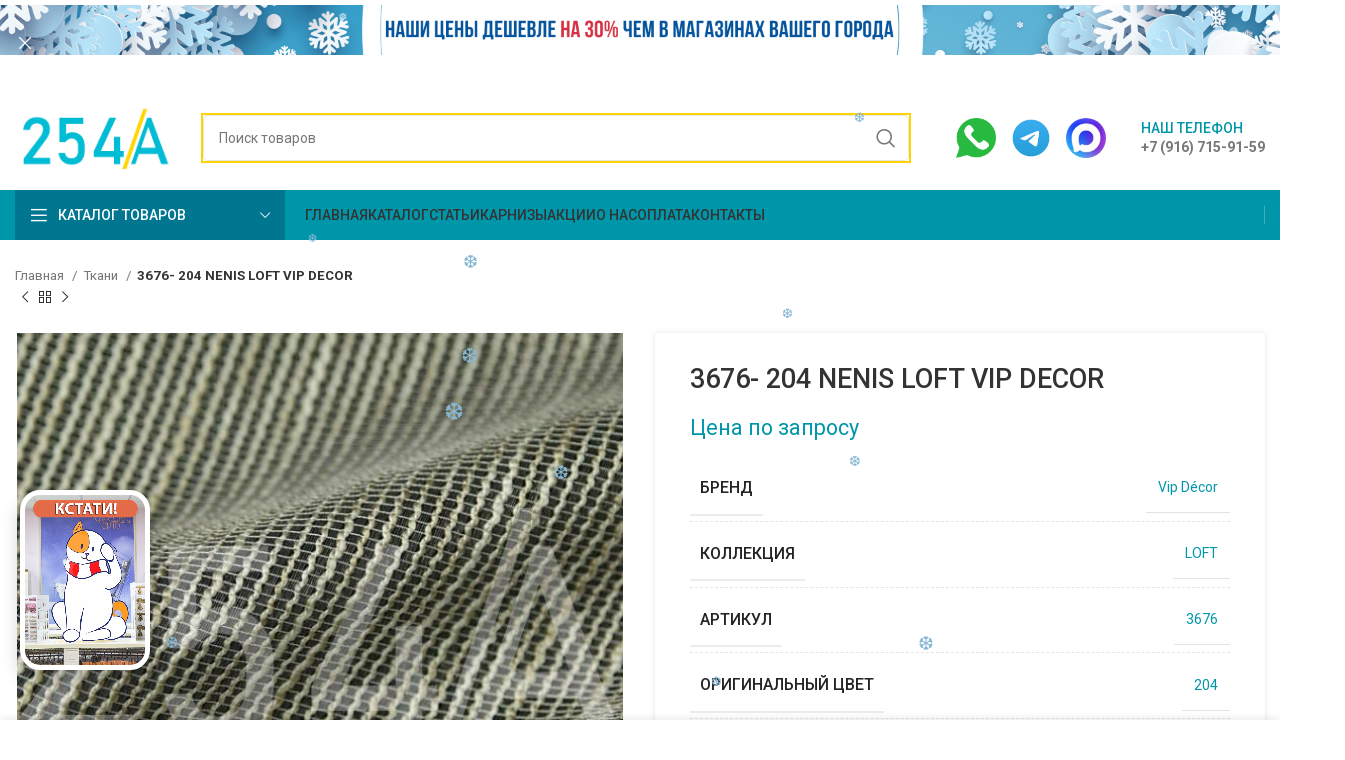

--- FILE ---
content_type: text/html; charset=UTF-8
request_url: https://254a.ru/product/tkani/3676-204-nenis-loft-vip-decor/
body_size: 35236
content:
<!DOCTYPE html>
<html lang="ru-RU">
<head>
	<meta charset="UTF-8">
	<link rel="profile" href="https://gmpg.org/xfn/11">
	<link rel="pingback" href="https://254a.ru/xmlrpc.php">

			<script>window.MSInputMethodContext && document.documentMode && document.write('<script src="https://254a.ru/wp-content/themes/woodmart/js/libs/ie11CustomProperties.min.js"><\/script>');</script>
		<title>Купить 3676- 204 NENIS LOFT VIP DECOR - 254А - Купить ткань для штор недорого | Магазин тканей с бесплатной доставкой по России</title>
<meta name="description" content="У нас вы можете купить Ткань Vip Décor артикул 3676  цвет 204. Бренд производства ткани: Vip Décor, коллекция 3676, основной оригинальный цвет 204. Мы продаем по доступной цене, есть быстрая доставка, предлагаем любые ткани этой коллекции. Страна производства ткани для штор: Турция &nbsp;">
<meta name="robots" content="index, follow, max-snippet:-1, max-image-preview:large, max-video-preview:-1">
<link rel="canonical" href="https://254a.ru/product/tkani/3676-204-nenis-loft-vip-decor/">
<meta property="og:url" content="https://254a.ru/product/tkani/3676-204-nenis-loft-vip-decor/">
<meta property="og:site_name" content="254А - Купить ткань для штор недорого | Магазин тканей с бесплатной доставкой по России">
<meta property="og:locale" content="ru_RU">
<meta property="og:type" content="product">
<meta property="og:title" content="Купить 3676- 204 NENIS LOFT VIP DECOR - 254А - Купить ткань для штор недорого | Магазин тканей с бесплатной доставкой по России">
<meta property="og:description" content="У нас вы можете купить Ткань Vip Décor артикул 3676  цвет 204. Бренд производства ткани: Vip Décor, коллекция 3676, основной оригинальный цвет 204. Мы продаем по доступной цене, есть быстрая доставка, предлагаем любые ткани этой коллекции. Страна производства ткани для штор: Турция &nbsp;">
<meta property="og:image" content="https://254a.ru/wp-content/uploads/2022/04/3676-204.jpg">
<meta property="og:image:secure_url" content="https://254a.ru/wp-content/uploads/2022/04/3676-204.jpg">
<meta property="og:image:width" content="600">
<meta property="og:image:height" content="600">
<meta property="fb:pages" content="">
<meta property="fb:admins" content="">
<meta property="fb:app_id" content="">
<meta name="twitter:card" content="summary">
<meta name="twitter:title" content="Купить 3676- 204 NENIS LOFT VIP DECOR - 254А - Купить ткань для штор недорого | Магазин тканей с бесплатной доставкой по России">
<meta name="twitter:description" content="У нас вы можете купить Ткань Vip Décor артикул 3676  цвет 204. Бренд производства ткани: Vip Décor, коллекция 3676, основной оригинальный цвет 204. Мы продаем по доступной цене, есть быстрая доставка, предлагаем любые ткани этой коллекции. Страна производства ткани для штор: Турция &nbsp;">
<meta name="twitter:image" content="https://254a.ru/wp-content/uploads/2022/04/3676-204.jpg">
<link rel="alternate" type="application/rss+xml" title="254А - Купить ткань для штор недорого | Магазин тканей с бесплатной доставкой по России &raquo; Лента" href="https://254a.ru/feed/" />
<link rel='stylesheet' id='bootstrap-css' href='https://254a.ru/wp-content/themes/woodmart/css/bootstrap-light.min.css?ver=7.2.4' type='text/css' media='all' />
<link rel='stylesheet' id='woodmart-style-css' href='https://254a.ru/wp-content/themes/woodmart/css/parts/base.min.css?ver=7.2.4' type='text/css' media='all' />
<link rel='stylesheet' id='wd-widget-price-filter-css' href='https://254a.ru/wp-content/themes/woodmart/css/parts/woo-widget-price-filter.min.css?ver=7.2.4' type='text/css' media='all' />
<style id='safe-svg-svg-icon-style-inline-css' type='text/css'>
.safe-svg-cover{text-align:center}.safe-svg-cover .safe-svg-inside{display:inline-block;max-width:100%}.safe-svg-cover svg{height:100%;max-height:100%;max-width:100%;width:100%}

</style>
<style id='classic-theme-styles-inline-css' type='text/css'>
/*! This file is auto-generated */
.wp-block-button__link{color:#fff;background-color:#32373c;border-radius:9999px;box-shadow:none;text-decoration:none;padding:calc(.667em + 2px) calc(1.333em + 2px);font-size:1.125em}.wp-block-file__button{background:#32373c;color:#fff;text-decoration:none}
</style>
<link rel='stylesheet' id='image-sizes-css' href='https://254a.ru/wp-content/plugins/image-sizes/assets/css/front.min.css?ver=4.1.1' type='text/css' media='all' />
<style id='woocommerce-inline-inline-css' type='text/css'>
.woocommerce form .form-row .required { visibility: visible; }
</style>
<link rel='stylesheet' id='suggestions-css' href='https://254a.ru/wp-content/plugins/woocommerce-dadata-master/custom/assets/css/suggestions.css?ver=6.3.7' type='text/css' media='all' />
<link rel='stylesheet' id='custom-css-css' href='https://254a.ru/wp-content/plugins/woocommerce-dadata-master/custom/style.css?ver=6.3.7' type='text/css' media='all' />
<link rel='stylesheet' id='js_composer_front-css' href='https://254a.ru/wp-content/plugins/js_composer/assets/css/js_composer.min.css?ver=6.11.0' type='text/css' media='all' />
<link rel='stylesheet' id='vc_font_awesome_5_shims-css' href='https://254a.ru/wp-content/plugins/js_composer/assets/lib/bower/font-awesome/css/v4-shims.min.css?ver=6.11.0' type='text/css' media='all' />
<link rel='stylesheet' id='vc_font_awesome_5-css' href='https://254a.ru/wp-content/plugins/js_composer/assets/lib/bower/font-awesome/css/all.min.css?ver=6.11.0' type='text/css' media='all' />
<link rel='stylesheet' id='wd-widget-wd-recent-posts-css' href='https://254a.ru/wp-content/themes/woodmart/css/parts/widget-wd-recent-posts.min.css?ver=7.2.4' type='text/css' media='all' />
<link rel='stylesheet' id='wd-widget-nav-css' href='https://254a.ru/wp-content/themes/woodmart/css/parts/widget-nav.min.css?ver=7.2.4' type='text/css' media='all' />
<link rel='stylesheet' id='wd-widget-product-list-css' href='https://254a.ru/wp-content/themes/woodmart/css/parts/woo-widget-product-list.min.css?ver=7.2.4' type='text/css' media='all' />
<link rel='stylesheet' id='wd-wpbakery-base-css' href='https://254a.ru/wp-content/themes/woodmart/css/parts/int-wpb-base.min.css?ver=7.2.4' type='text/css' media='all' />
<link rel='stylesheet' id='wd-wpbakery-base-deprecated-css' href='https://254a.ru/wp-content/themes/woodmart/css/parts/int-wpb-base-deprecated.min.css?ver=7.2.4' type='text/css' media='all' />
<link rel='stylesheet' id='wd-woocommerce-base-css' href='https://254a.ru/wp-content/themes/woodmart/css/parts/woocommerce-base.min.css?ver=7.2.4' type='text/css' media='all' />
<link rel='stylesheet' id='wd-mod-star-rating-css' href='https://254a.ru/wp-content/themes/woodmart/css/parts/mod-star-rating.min.css?ver=7.2.4' type='text/css' media='all' />
<link rel='stylesheet' id='wd-woo-el-track-order-css' href='https://254a.ru/wp-content/themes/woodmart/css/parts/woo-el-track-order.min.css?ver=7.2.4' type='text/css' media='all' />
<link rel='stylesheet' id='wd-woo-mod-quantity-css' href='https://254a.ru/wp-content/themes/woodmart/css/parts/woo-mod-quantity.min.css?ver=7.2.4' type='text/css' media='all' />
<link rel='stylesheet' id='wd-woo-single-prod-el-base-css' href='https://254a.ru/wp-content/themes/woodmart/css/parts/woo-single-prod-el-base.min.css?ver=7.2.4' type='text/css' media='all' />
<link rel='stylesheet' id='wd-woo-mod-stock-status-css' href='https://254a.ru/wp-content/themes/woodmart/css/parts/woo-mod-stock-status.min.css?ver=7.2.4' type='text/css' media='all' />
<link rel='stylesheet' id='wd-woo-mod-shop-attributes-css' href='https://254a.ru/wp-content/themes/woodmart/css/parts/woo-mod-shop-attributes.min.css?ver=7.2.4' type='text/css' media='all' />
<link rel='stylesheet' id='wd-opt-disable-owl-css' href='https://254a.ru/wp-content/themes/woodmart/css/parts/opt-disable-owl.min.css?ver=7.2.4' type='text/css' media='all' />
<link rel='stylesheet' id='child-style-css' href='https://254a.ru/wp-content/themes/woodmart-child/style.css?ver=7.2.4' type='text/css' media='all' />
<link rel='stylesheet' id='wd-header-base-css' href='https://254a.ru/wp-content/themes/woodmart/css/parts/header-base.min.css?ver=7.2.4' type='text/css' media='all' />
<link rel='stylesheet' id='wd-mod-tools-css' href='https://254a.ru/wp-content/themes/woodmart/css/parts/mod-tools.min.css?ver=7.2.4' type='text/css' media='all' />
<link rel='stylesheet' id='wd-header-elements-base-css' href='https://254a.ru/wp-content/themes/woodmart/css/parts/header-el-base.min.css?ver=7.2.4' type='text/css' media='all' />
<link rel='stylesheet' id='wd-header-search-css' href='https://254a.ru/wp-content/themes/woodmart/css/parts/header-el-search.min.css?ver=7.2.4' type='text/css' media='all' />
<link rel='stylesheet' id='wd-header-search-form-css' href='https://254a.ru/wp-content/themes/woodmart/css/parts/header-el-search-form.min.css?ver=7.2.4' type='text/css' media='all' />
<link rel='stylesheet' id='wd-wd-search-results-css' href='https://254a.ru/wp-content/themes/woodmart/css/parts/wd-search-results.min.css?ver=7.2.4' type='text/css' media='all' />
<link rel='stylesheet' id='wd-wd-search-form-css' href='https://254a.ru/wp-content/themes/woodmart/css/parts/wd-search-form.min.css?ver=7.2.4' type='text/css' media='all' />
<link rel='stylesheet' id='wd-info-box-css' href='https://254a.ru/wp-content/themes/woodmart/css/parts/el-info-box.min.css?ver=7.2.4' type='text/css' media='all' />
<link rel='stylesheet' id='wd-header-categories-nav-css' href='https://254a.ru/wp-content/themes/woodmart/css/parts/header-el-category-nav.min.css?ver=7.2.4' type='text/css' media='all' />
<link rel='stylesheet' id='wd-mod-nav-vertical-css' href='https://254a.ru/wp-content/themes/woodmart/css/parts/mod-nav-vertical.min.css?ver=7.2.4' type='text/css' media='all' />
<link rel='stylesheet' id='wd-page-title-css' href='https://254a.ru/wp-content/themes/woodmart/css/parts/page-title.min.css?ver=7.2.4' type='text/css' media='all' />
<link rel='stylesheet' id='wd-woo-single-prod-predefined-css' href='https://254a.ru/wp-content/themes/woodmart/css/parts/woo-single-prod-predefined.min.css?ver=7.2.4' type='text/css' media='all' />
<link rel='stylesheet' id='wd-woo-single-prod-and-quick-view-predefined-css' href='https://254a.ru/wp-content/themes/woodmart/css/parts/woo-single-prod-and-quick-view-predefined.min.css?ver=7.2.4' type='text/css' media='all' />
<link rel='stylesheet' id='wd-woo-single-prod-el-tabs-predefined-css' href='https://254a.ru/wp-content/themes/woodmart/css/parts/woo-single-prod-el-tabs-predefined.min.css?ver=7.2.4' type='text/css' media='all' />
<link rel='stylesheet' id='wd-woo-single-prod-opt-base-css' href='https://254a.ru/wp-content/themes/woodmart/css/parts/woo-single-prod-opt-base.min.css?ver=7.2.4' type='text/css' media='all' />
<link rel='stylesheet' id='wd-woo-single-prod-el-navigation-css' href='https://254a.ru/wp-content/themes/woodmart/css/parts/woo-single-prod-el-navigation.min.css?ver=7.2.4' type='text/css' media='all' />
<link rel='stylesheet' id='wd-woo-single-prod-el-gallery-css' href='https://254a.ru/wp-content/themes/woodmart/css/parts/woo-single-prod-el-gallery.min.css?ver=7.2.4' type='text/css' media='all' />
<link rel='stylesheet' id='wd-owl-carousel-css' href='https://254a.ru/wp-content/themes/woodmart/css/parts/lib-owl-carousel.min.css?ver=7.2.4' type='text/css' media='all' />
<link rel='stylesheet' id='wd-photoswipe-css' href='https://254a.ru/wp-content/themes/woodmart/css/parts/lib-photoswipe.min.css?ver=7.2.4' type='text/css' media='all' />
<link rel='stylesheet' id='wd-tabs-css' href='https://254a.ru/wp-content/themes/woodmart/css/parts/el-tabs.min.css?ver=7.2.4' type='text/css' media='all' />
<link rel='stylesheet' id='wd-woo-single-prod-el-tabs-opt-layout-tabs-css' href='https://254a.ru/wp-content/themes/woodmart/css/parts/woo-single-prod-el-tabs-opt-layout-tabs.min.css?ver=7.2.4' type='text/css' media='all' />
<link rel='stylesheet' id='wd-accordion-css' href='https://254a.ru/wp-content/themes/woodmart/css/parts/el-accordion.min.css?ver=7.2.4' type='text/css' media='all' />
<link rel='stylesheet' id='wd-social-icons-css' href='https://254a.ru/wp-content/themes/woodmart/css/parts/el-social-icons.min.css?ver=7.2.4' type='text/css' media='all' />
<link rel='stylesheet' id='wd-product-loop-css' href='https://254a.ru/wp-content/themes/woodmart/css/parts/woo-product-loop.min.css?ver=7.2.4' type='text/css' media='all' />
<link rel='stylesheet' id='wd-product-loop-base-css' href='https://254a.ru/wp-content/themes/woodmart/css/parts/woo-product-loop-base.min.css?ver=7.2.4' type='text/css' media='all' />
<link rel='stylesheet' id='wd-woo-mod-add-btn-replace-css' href='https://254a.ru/wp-content/themes/woodmart/css/parts/woo-mod-add-btn-replace.min.css?ver=7.2.4' type='text/css' media='all' />
<link rel='stylesheet' id='wd-woo-mod-swatches-base-css' href='https://254a.ru/wp-content/themes/woodmart/css/parts/woo-mod-swatches-base.min.css?ver=7.2.4' type='text/css' media='all' />
<link rel='stylesheet' id='wd-mod-more-description-css' href='https://254a.ru/wp-content/themes/woodmart/css/parts/mod-more-description.min.css?ver=7.2.4' type='text/css' media='all' />
<link rel='stylesheet' id='wd-mfp-popup-css' href='https://254a.ru/wp-content/themes/woodmart/css/parts/lib-magnific-popup.min.css?ver=7.2.4' type='text/css' media='all' />
<link rel='stylesheet' id='wd-footer-base-css' href='https://254a.ru/wp-content/themes/woodmart/css/parts/footer-base.min.css?ver=7.2.4' type='text/css' media='all' />
<link rel='stylesheet' id='wd-section-title-css' href='https://254a.ru/wp-content/themes/woodmart/css/parts/el-section-title.min.css?ver=7.2.4' type='text/css' media='all' />
<link rel='stylesheet' id='wd-section-title-style-under-and-over-css' href='https://254a.ru/wp-content/themes/woodmart/css/parts/el-section-title-style-under-and-over.min.css?ver=7.2.4' type='text/css' media='all' />
<link rel='stylesheet' id='wd-mod-highlighted-text-css' href='https://254a.ru/wp-content/themes/woodmart/css/parts/mod-highlighted-text.min.css?ver=7.2.4' type='text/css' media='all' />
<link rel='stylesheet' id='wd-mod-nav-menu-label-css' href='https://254a.ru/wp-content/themes/woodmart/css/parts/mod-nav-menu-label.min.css?ver=7.2.4' type='text/css' media='all' />
<link rel='stylesheet' id='wd-scroll-top-css' href='https://254a.ru/wp-content/themes/woodmart/css/parts/opt-scrolltotop.min.css?ver=7.2.4' type='text/css' media='all' />
<link rel='stylesheet' id='wd-header-banner-css' href='https://254a.ru/wp-content/themes/woodmart/css/parts/opt-header-banner.min.css?ver=7.2.4' type='text/css' media='all' />
<link rel='stylesheet' id='wd-sticky-add-to-cart-css' href='https://254a.ru/wp-content/themes/woodmart/css/parts/woo-opt-sticky-add-to-cart.min.css?ver=7.2.4' type='text/css' media='all' />
<link rel='stylesheet' id='wd-woo-mod-quantity-overlap-css' href='https://254a.ru/wp-content/themes/woodmart/css/parts/woo-mod-quantity-overlap.min.css?ver=7.2.4' type='text/css' media='all' />
<link rel='stylesheet' id='xts-style-header_646537-css' href='https://254a.ru/wp-content/uploads/2025/09/xts-header_646537-1758466750.css?ver=7.2.4' type='text/css' media='all' />
<link rel='stylesheet' id='xts-style-theme_settings_default-css' href='https://254a.ru/wp-content/uploads/2025/10/xts-theme_settings_default-1760951846.css?ver=7.2.4' type='text/css' media='all' />
<link rel='stylesheet' id='xts-google-fonts-css' href='https://fonts.googleapis.com/css?family=Roboto%3A400%2C700%2C500&#038;display=swap&#038;ver=7.2.4' type='text/css' media='all' />
<script type='text/javascript' src='https://254a.ru/wp-includes/js/jquery/jquery.min.js?ver=3.7.0' id='jquery-core-js'></script>
<script type='text/javascript' src='https://254a.ru/wp-includes/js/jquery/jquery-migrate.min.js?ver=3.4.1' id='jquery-migrate-js'></script>
<script type='text/javascript' src='https://254a.ru/wp-content/plugins/woocommerce/assets/js/jquery-blockui/jquery.blockUI.min.js?ver=2.7.0-wc.7.2.3' id='jquery-blockui-js'></script>
<script type='text/javascript' id='wc-add-to-cart-js-extra'>
/* <![CDATA[ */
var wc_add_to_cart_params = {"ajax_url":"\/wp-admin\/admin-ajax.php","wc_ajax_url":"\/?wc-ajax=%%endpoint%%","i18n_view_cart":"\u041f\u0440\u043e\u0441\u043c\u043e\u0442\u0440 \u043a\u043e\u0440\u0437\u0438\u043d\u044b","cart_url":"https:\/\/254a.ru\/cart\/","is_cart":"","cart_redirect_after_add":"no"};
/* ]]> */
</script>
<script type='text/javascript' src='https://254a.ru/wp-content/plugins/woocommerce/assets/js/frontend/add-to-cart.min.js?ver=7.2.3' id='wc-add-to-cart-js'></script>
<script type='text/javascript' src='https://254a.ru/wp-content/plugins/js_composer/assets/js/vendors/woocommerce-add-to-cart.js?ver=6.11.0' id='vc_woocommerce-add-to-cart-js-js'></script>
<script type='text/javascript' id='custom-js-js-extra'>
/* <![CDATA[ */
var php_vars = {"dadata_suggest_token":"fbe535af383812c451156a1f92fd258c7f3e31f4"};
/* ]]> */
</script>
<script type='text/javascript' src='https://254a.ru/wp-content/plugins/woocommerce-dadata-master/custom/custom.js?ver=6.3.7' id='custom-js-js'></script>
<script type='text/javascript' src='https://254a.ru/wp-content/plugins/woocommerce-dadata-master/custom/assets/js/jquery.suggestions.min.js?ver=6.3.7' id='jquery.suggestions.min-js'></script>
<script type='text/javascript' src='https://254a.ru/wp-content/themes/woodmart/js/libs/device.min.js?ver=7.2.4' id='wd-device-library-js'></script>
<link rel="https://api.w.org/" href="https://254a.ru/wp-json/" /><link rel="alternate" type="application/json" href="https://254a.ru/wp-json/wp/v2/product/92665" /><link rel="alternate" type="application/json+oembed" href="https://254a.ru/wp-json/oembed/1.0/embed?url=https%3A%2F%2F254a.ru%2Fproduct%2Ftkani%2F3676-204-nenis-loft-vip-decor%2F" />
<link rel="alternate" type="text/xml+oembed" href="https://254a.ru/wp-json/oembed/1.0/embed?url=https%3A%2F%2F254a.ru%2Fproduct%2Ftkani%2F3676-204-nenis-loft-vip-decor%2F&#038;format=xml" />
<style>.pseudo-clearfy-link { color: #008acf; cursor: pointer;}.pseudo-clearfy-link:hover { text-decoration: none;}</style><script src="https://cdn.jsdelivr.net/npm/sticksy/dist/sticksy.min.js"></script>

<div class="banner--sticky"></div>


<script> var awd_admin_ajax_url = 'https://254a.ru/wp-admin/admin-ajax.php'; </script>					<meta name="viewport" content="width=device-width, initial-scale=1.0, maximum-scale=1.0, user-scalable=no">
											<link rel="preload" as="font" href="https://254a.ru/wp-content/themes/woodmart/fonts/woodmart-font-1-400.woff2?v=7.2.4" type="font/woff2" crossorigin>
						<noscript><style>.woocommerce-product-gallery{ opacity: 1 !important; }</style></noscript>
	<meta name="generator" content="Powered by WPBakery Page Builder - drag and drop page builder for WordPress."/>
<link rel="icon" href="https://254a.ru/wp-content/uploads/2021/08/cropped-fav-removebg-preview-32x32.png" sizes="32x32" />
<link rel="icon" href="https://254a.ru/wp-content/uploads/2021/08/cropped-fav-removebg-preview-192x192.png" sizes="192x192" />
<link rel="apple-touch-icon" href="https://254a.ru/wp-content/uploads/2021/08/cropped-fav-removebg-preview-180x180.png" />
<meta name="msapplication-TileImage" content="https://254a.ru/wp-content/uploads/2021/08/cropped-fav-removebg-preview-270x270.png" />
		<style type="text/css" id="wp-custom-css">
			.product-label.onsale {
	display:none !important;
}
.wd-header-compare {
	display:none;
}
form.cart {
  align-items: center;
}
form.cart > * {
  flex: 0 1 auto;
}		</style>
		<style>
		
		</style><noscript><style> .wpb_animate_when_almost_visible { opacity: 1; }</style></noscript></head>

<body class="product-template-default single single-product postid-92665 theme-woodmart woocommerce woocommerce-page woocommerce-no-js wrapper-custom  woodmart-product-design-default categories-accordion-on woodmart-archive-shop header-banner-enabled woodmart-ajax-shop-on offcanvas-sidebar-mobile offcanvas-sidebar-tablet wd-sticky-btn-on wd-sticky-btn-on-mb wpb-js-composer js-comp-ver-6.11.0 vc_responsive">
			<script type="text/javascript" id="wd-flicker-fix">// Flicker fix.</script>	
	
	<div class="website-wrapper">
									<header class="whb-header whb-header_646537 whb-sticky-shadow whb-scroll-slide whb-sticky-real">
					<div class="whb-main-header">
	
<div class="whb-row whb-top-bar whb-not-sticky-row whb-with-bg whb-border-fullwidth whb-color-dark whb-flex-flex-middle whb-hidden-desktop">
	<div class="container">
		<div class="whb-flex-row whb-top-bar-inner">
			<div class="whb-column whb-col-left whb-visible-lg">
	
<div class="wd-header-text set-cont-mb-s reset-last-child zakrep_elem_shapka">ИНТЕРНЕТ МАГАЗИН ПРОДАЖИ ТКАНИ ДЛЯ ШТОР</div>
</div>
<div class="whb-column whb-col-center whb-visible-lg whb-empty-column">
	</div>
<div class="whb-column whb-col-right whb-visible-lg">
	
<div class="wd-header-nav wd-header-secondary-nav text-right" role="navigation" aria-label="Secondary navigation">
	<ul id="menu-top-bar-right" class="menu wd-nav wd-nav-secondary wd-style-default wd-gap-s"><li id="menu-item-2911" class="menu-item menu-item-type-post_type menu-item-object-page menu-item-2911 item-level-0 menu-simple-dropdown wd-event-hover" ><a href="https://254a.ru/oplata/" class="woodmart-nav-link"><span class="nav-link-text">Оплата</span></a></li>
<li id="menu-item-2912" class="menu-item menu-item-type-post_type menu-item-object-page menu-item-2912 item-level-0 menu-simple-dropdown wd-event-hover" ><a href="https://254a.ru/dostavka/" class="woodmart-nav-link"><span class="nav-link-text">Доставка</span></a></li>
</ul></div><!--END MAIN-NAV-->
</div>
<div class="whb-column whb-col-mobile whb-hidden-lg">
	
<div class="wd-header-text set-cont-mb-s reset-last-child "><p style="text-align: center; font-size: 15px;"><a href="tel:+79167159159"><strong><span style="color: #000000;"><u style="text-decoration-color: #12c1d7;">+7 (916) 715-91-59</u></span></strong></a></p></div>
</div>
		</div>
	</div>
</div>

<div class="whb-row whb-general-header whb-sticky-row whb-with-bg whb-without-border whb-color-dark whb-flex-flex-middle">
	<div class="container">
		<div class="whb-flex-row whb-general-header-inner">
			<div class="whb-column whb-col-left whb-visible-lg">
	<div class="site-logo wd-switch-logo">
	<a href="https://254a.ru/" class="wd-logo wd-main-logo" rel="home">
		<img width="172" height="70" src="https://254a.ru/wp-content/uploads/2021/08/logo.png" class="attachment-full size-full" alt="" decoding="async" style="max-width:156px;" srcset="https://254a.ru/wp-content/uploads/2021/08/logo.png 172w, https://254a.ru/wp-content/uploads/2021/08/logo-150x61.png 150w" sizes="(max-width: 172px) 100vw, 172px" />	</a>
					<a href="https://254a.ru/" class="wd-logo wd-sticky-logo" rel="home">
			<img width="172" height="70" src="https://254a.ru/wp-content/uploads/2021/08/logo.png" class="attachment-full size-full" alt="" decoding="async" style="max-width:104px;" srcset="https://254a.ru/wp-content/uploads/2021/08/logo.png 172w, https://254a.ru/wp-content/uploads/2021/08/logo-150x61.png 150w" sizes="(max-width: 172px) 100vw, 172px" />		</a>
	</div>
</div>
<div class="whb-column whb-col-center whb-visible-lg">
	<div class="whb-space-element " style="width:10px;"></div>			<div class="wd-search-form wd-header-search-form wd-display-form whb-9x1ytaxq7aphtb3npidp">
				
				
				<form role="search" method="get" class="searchform  wd-style-default wd-cat-style-bordered woodmart-ajax-search" action="https://254a.ru/"  data-thumbnail="1" data-price="1" data-post_type="product" data-count="20" data-sku="1" data-symbols_count="3">
					<input type="text" class="s" placeholder="Поиск товаров" value="" name="s" aria-label="Поиск" title="Поиск товаров" required/>
					<input type="hidden" name="post_type" value="product">
										<button type="submit" class="searchsubmit">
						<span>
							Поиск						</span>
											</button>
				</form>

				
				
									<div class="search-results-wrapper">
						<div class="wd-dropdown-results wd-scroll wd-dropdown">
							<div class="wd-scroll-content"></div>
						</div>
					</div>
				
				
							</div>
		<div class="whb-space-element " style="width:10px;"></div></div>
<div class="whb-column whb-col-right whb-visible-lg">
				<div class="info-box-wrapper  whb-ei9nhngfq6ni3sy9dx45">
				<div id="wd-696cd4dfe6fd1" class=" cursor-pointer wd-info-box text-left box-icon-align-left box-style-base color-scheme- wd-bg-none wd-items-top "  onclick="window.location.href=&quot;mailto:admin@254a.ru&quot;"  >
										<div class="info-box-content">
												<div class="info-box-inner set-cont-mb-s reset-last-child">
							<p><a href="//wa.me/+79167159159" target="_blank"><img style="margin-left: 15px;" src="https://254a.ru/wp-content/uploads/2024/11/whatsapp_1ay720gpqgvv_64.png" width="40" height="40" /></a><a href="https://t.me/+79167159159" target="_blank"><img style="margin-left: 15px;" src="https://img.freepik.com/premium-vector/round-telegram-logo-isolated-on-white-background_469489-903.jpg" width="40" height="40" /></a><a href="https://max.ru/u/f9LHodD0cOI8S9uIAR9MOg7y9nErEEH_EIi39CEx2SEm7dFSI3JuLRUX9hA" target="_blank"><img style="margin-left: 15px;border-radius:50%" src="https://254a.ru/wp-content/uploads/2025/09/max.jpeg" width="40" height="40" /></a></p>
						</div>

											</div>

									</div>
			</div>
		<div class="whb-space-element " style="width:15px;"></div>			<div class="info-box-wrapper  whb-c6hm82wm91xek4h060hp">
				<div id="wd-696cd4dfe779a" class=" cursor-pointer wd-info-box text-left box-icon-align-left box-style-base color-scheme- wd-bg-none wd-items-top "  onclick="window.location.href=&quot;tel:%20+7%20(916)%20715-91-59&quot;"  >
										<div class="info-box-content">
												<div class="info-box-inner set-cont-mb-s reset-last-child">
							<div class="color-primary" style="font-weight: 500; font-size: 14px;">НАШ ТЕЛЕФОН</div>
<p style="margin-top: -3px;"><strong>+7 (916) 715-91-59</strong></p>
						</div>

											</div>

									</div>
			</div>
		</div>
<div class="whb-column whb-mobile-left whb-hidden-lg">
	<div class="wd-tools-element wd-header-mobile-nav wd-style-text wd-design-1 whb-g1k0m1tib7raxrwkm1t3">
	<a href="#" rel="nofollow" aria-label="Open mobile menu">
		
		<span class="wd-tools-icon">
					</span>

		<span class="wd-tools-text">Меню</span>

			</a>
</div><!--END wd-header-mobile-nav--></div>
<div class="whb-column whb-mobile-center whb-hidden-lg">
	<div class="site-logo">
	<a href="https://254a.ru/" class="wd-logo wd-main-logo" rel="home">
		<img src="https://254a.ru/wp-content/uploads/2024/01/logo.png" alt="254А - Купить ткань для штор недорого | Магазин тканей с бесплатной доставкой по России" style="max-width: 94px;" />	</a>
	</div>
</div>
<div class="whb-column whb-mobile-right whb-hidden-lg">
				<div class="info-box-wrapper  whb-fvlys10vyvr0kojyrjs1">
				<div id="wd-696cd4dfe806a" class=" wd-info-box text-center box-icon-align-top box-style-base color-scheme- wd-bg-none "  >
										<div class="info-box-content">
												<div class="info-box-inner set-cont-mb-s reset-last-child">
							<p><a href="//wa.me/+79167159159"><img src="https://254a.ru/wp-content/uploads/2025/09/whatsapp_12635043.png" width="35" height="35" /> </a></p>
						</div>

											</div>

									</div>
			</div>
		</div>
		</div>
	</div>
</div>

<div class="whb-row whb-header-bottom whb-sticky-row whb-with-bg whb-without-border whb-color-light whb-flex-flex-middle whb-hidden-mobile">
	<div class="container">
		<div class="whb-flex-row whb-header-bottom-inner">
			<div class="whb-column whb-col-left whb-visible-lg">
	
<div class="wd-header-cats wd-style-1 wd-event-hover whb-pekuhxw82z4amj8disjh" role="navigation" aria-label="Header categories navigation">
	<span class="menu-opener color-scheme-light has-bg">
					<span class="menu-opener-icon"></span>
		
		<span class="menu-open-label">
			Каталог товаров		</span>
	</span>
	<div class="wd-dropdown wd-dropdown-cats">
		<ul id="menu-categories" class="menu wd-nav wd-nav-vertical wd-design-default"><li id="menu-item-32757" class="menu-item menu-item-type-custom menu-item-object-custom menu-item-32757 item-level-0 menu-simple-dropdown wd-event-hover" ><a href="https://254a.ru/shop/attribute-brend-5-avenue/" class="woodmart-nav-link"><span class="nav-link-text">5 Avenue</span></a></li>
<li id="menu-item-66856" class="menu-item menu-item-type-custom menu-item-object-custom menu-item-66856 item-level-0 menu-simple-dropdown wd-event-hover" ><a href="https://254a.ru/shop/attribute-brend-adeko/" class="woodmart-nav-link"><span class="nav-link-text">Adeko</span></a></li>
<li id="menu-item-51322" class="menu-item menu-item-type-custom menu-item-object-custom menu-item-51322 item-level-0 menu-simple-dropdown wd-event-hover" ><a href="https://254a.ru/shop/attribute-brend-aisa/" class="woodmart-nav-link"><span class="nav-link-text">Aisa</span></a></li>
<li id="menu-item-85396" class="menu-item menu-item-type-custom menu-item-object-custom menu-item-85396 item-level-0 menu-simple-dropdown wd-event-hover" ><a href="https://254a.ru/shop/attribute-brend-alisa-texi/" class="woodmart-nav-link"><span class="nav-link-text">ALISA-TEXI</span></a></li>
<li id="menu-item-51323" class="menu-item menu-item-type-custom menu-item-object-custom menu-item-51323 item-level-0 menu-simple-dropdown wd-event-hover" ><a href="https://254a.ru/shop/attribute-brend-amazon-tekstil/" class="woodmart-nav-link"><span class="nav-link-text">Amazon tekstil</span></a></li>
<li id="menu-item-66858" class="menu-item menu-item-type-custom menu-item-object-custom menu-item-66858 item-level-0 menu-simple-dropdown wd-event-hover" ><a href="https://254a.ru/shop/attribute-brend-amenti/" class="woodmart-nav-link"><span class="nav-link-text">Amenti</span></a></li>
<li id="menu-item-44125" class="menu-item menu-item-type-custom menu-item-object-custom menu-item-44125 item-level-0 menu-simple-dropdown wd-event-hover" ><a href="https://254a.ru/shop/attribute-brend-anka/" class="woodmart-nav-link"><span class="nav-link-text">Anka</span></a></li>
<li id="menu-item-51324" class="menu-item menu-item-type-custom menu-item-object-custom menu-item-51324 item-level-0 menu-simple-dropdown wd-event-hover" ><a href="https://254a.ru/shop/attribute-brend-arttex/" class="woodmart-nav-link"><span class="nav-link-text">ARTTEX</span></a></li>
<li id="menu-item-66857" class="menu-item menu-item-type-custom menu-item-object-custom menu-item-66857 item-level-0 menu-simple-dropdown wd-event-hover" ><a href="https://254a.ru/shop/attribute-brend-arya/" class="woodmart-nav-link"><span class="nav-link-text">Arya</span></a></li>
<li id="menu-item-51325" class="menu-item menu-item-type-custom menu-item-object-custom menu-item-51325 item-level-0 menu-simple-dropdown wd-event-hover" ><a href="https://254a.ru/shop/attribute-brend-avgust/" class="woodmart-nav-link"><span class="nav-link-text">AVGUST</span></a></li>
<li id="menu-item-84291" class="menu-item menu-item-type-custom menu-item-object-custom menu-item-84291 item-level-0 menu-simple-dropdown wd-event-hover" ><a href="https://254a.ru/shop/attribute-brend-black/" class="woodmart-nav-link"><span class="nav-link-text">black</span></a></li>
<li id="menu-item-72461" class="menu-item menu-item-type-custom menu-item-object-custom menu-item-72461 item-level-0 menu-simple-dropdown wd-event-hover" ><a href="https://254a.ru/shop/attribute-brend-beondi/" class="woodmart-nav-link"><span class="nav-link-text">Beondi</span></a></li>
<li id="menu-item-73169" class="menu-item menu-item-type-custom menu-item-object-custom menu-item-73169 item-level-0 menu-simple-dropdown wd-event-hover" ><a href="https://254a.ru/shop/attribute-brend-casablanca/" class="woodmart-nav-link"><span class="nav-link-text">Casablanca</span></a></li>
<li id="menu-item-77348" class="menu-item menu-item-type-custom menu-item-object-custom menu-item-77348 item-level-0 menu-simple-dropdown wd-event-hover" ><a href="https://254a.ru/shop/attribute-brend-CHETINTEX/" class="woodmart-nav-link"><span class="nav-link-text">CHETINTEX</span></a></li>
<li id="menu-item-90887" class="menu-item menu-item-type-custom menu-item-object-custom menu-item-90887 item-level-0 menu-simple-dropdown wd-event-hover" ><a href="https://254a.ru/shop/attribute-brend-cosset/" class="woodmart-nav-link"><span class="nav-link-text">cosset</span></a></li>
<li id="menu-item-32812" class="menu-item menu-item-type-custom menu-item-object-custom menu-item-32812 item-level-0 menu-simple-dropdown wd-event-hover" ><a href="https://254a.ru/shop/attribute-brend-daylight/" class="woodmart-nav-link"><span class="nav-link-text">Daylight</span></a></li>
<li id="menu-item-66859" class="menu-item menu-item-type-custom menu-item-object-custom menu-item-66859 item-level-0 menu-simple-dropdown wd-event-hover" ><a href="https://254a.ru/shop/attribute-brend-deko-line/" class="woodmart-nav-link"><span class="nav-link-text">Deko Line</span></a></li>
<li id="menu-item-62306" class="menu-item menu-item-type-custom menu-item-object-custom menu-item-62306 item-level-0 menu-simple-dropdown wd-event-hover" ><a href="https://254a.ru/shop/attribute-brend-dessange/" class="woodmart-nav-link"><span class="nav-link-text">Dessange</span></a></li>
<li id="menu-item-52670" class="menu-item menu-item-type-custom menu-item-object-custom menu-item-52670 item-level-0 menu-simple-dropdown wd-event-hover" ><a href="https://254a.ru/shop/attribute-brend-el-desing/" class="woodmart-nav-link"><span class="nav-link-text">EL DESING</span></a></li>
<li id="menu-item-67533" class="menu-item menu-item-type-custom menu-item-object-custom menu-item-67533 item-level-0 menu-simple-dropdown wd-event-hover" ><a href="https://254a.ru/shop/attribute-brend-esperanza/" class="woodmart-nav-link"><span class="nav-link-text">Esperanza</span></a></li>
<li id="menu-item-44113" class="menu-item menu-item-type-custom menu-item-object-custom menu-item-44113 item-level-0 menu-simple-dropdown wd-event-hover" ><a href="https://254a.ru/shop/attribute-brend-espocada/" class="woodmart-nav-link"><span class="nav-link-text">ESPOCADA</span></a></li>
<li id="menu-item-61387" class="menu-item menu-item-type-custom menu-item-object-custom menu-item-61387 item-level-0 menu-simple-dropdown wd-event-hover" ><a href="https://254a.ru/shop/attribute-brend-galleria-arben/" class="woodmart-nav-link"><span class="nav-link-text">Galleria Arben</span></a></li>
<li id="menu-item-85481" class="menu-item menu-item-type-custom menu-item-object-custom menu-item-85481 item-level-0 menu-simple-dropdown wd-event-hover" ><a href="https://254a.ru/shop/attribute-brend-hermosa/" class="woodmart-nav-link"><span class="nav-link-text">hermosa</span></a></li>
<li id="menu-item-80806" class="menu-item menu-item-type-custom menu-item-object-custom menu-item-80806 item-level-0 menu-simple-dropdown wd-event-hover" ><a href="https://254a.ru/shop/attribute-brend-jolie/" class="woodmart-nav-link"><span class="nav-link-text">jolie</span></a></li>
<li id="menu-item-44128" class="menu-item menu-item-type-custom menu-item-object-custom menu-item-44128 item-level-0 menu-simple-dropdown wd-event-hover" ><a href="https://254a.ru/shop/attribute-brend-kerem/" class="woodmart-nav-link"><span class="nav-link-text">Kerem</span></a></li>
<li id="menu-item-64720" class="menu-item menu-item-type-custom menu-item-object-custom menu-item-64720 item-level-0 menu-simple-dropdown wd-event-hover" ><a href="https://254a.ru/shop/attribute-brend-laime/" class="woodmart-nav-link"><span class="nav-link-text">Laime</span></a></li>
<li id="menu-item-78461" class="menu-item menu-item-type-custom menu-item-object-custom menu-item-78461 item-level-0 menu-simple-dropdown wd-event-hover" ><a href="https://254a.ru/shop/attribute-brend-lidoma-home/" class="woodmart-nav-link"><span class="nav-link-text">lidoma</span></a></li>
<li id="menu-item-79779" class="menu-item menu-item-type-custom menu-item-object-custom menu-item-79779 item-level-0 menu-simple-dropdown wd-event-hover" ><a href="https://254a.ru/shop/attribute-brend-l-c-home/" class="woodmart-nav-link"><span class="nav-link-text">L&#038;C Home</span></a></li>
<li id="menu-item-51329" class="menu-item menu-item-type-custom menu-item-object-custom menu-item-51329 item-level-0 menu-simple-dropdown wd-event-hover" ><a href="https://254a.ru/shop/attribute-brend-megara/" class="woodmart-nav-link"><span class="nav-link-text">MEGARA</span></a></li>
<li id="menu-item-44134" class="menu-item menu-item-type-custom menu-item-object-custom menu-item-44134 item-level-0 menu-simple-dropdown wd-event-hover" ><a href="https://254a.ru/shop/attribute-brend-mellange/" class="woodmart-nav-link"><span class="nav-link-text">Melange</span></a></li>
<li id="menu-item-52019" class="menu-item menu-item-type-custom menu-item-object-custom menu-item-52019 item-level-0 menu-simple-dropdown wd-event-hover" ><a href="https://254a.ru/shop/attribute-brend-mona-lisa/" class="woodmart-nav-link"><span class="nav-link-text">Mona Lisa</span></a></li>
<li id="menu-item-71407" class="menu-item menu-item-type-custom menu-item-object-custom menu-item-71407 item-level-0 menu-simple-dropdown wd-event-hover" ><a href="https://254a.ru/shop/attribute-brend-nope/" class="woodmart-nav-link"><span class="nav-link-text">NOPE</span></a></li>
<li id="menu-item-44117" class="menu-item menu-item-type-custom menu-item-object-custom menu-item-44117 item-level-0 menu-simple-dropdown wd-event-hover" ><a href="https://254a.ru/shop/attribute-brend-orca/" class="woodmart-nav-link"><span class="nav-link-text">ORCA</span></a></li>
<li id="menu-item-51326" class="menu-item menu-item-type-custom menu-item-object-custom menu-item-51326 item-level-0 menu-simple-dropdown wd-event-hover" ><a href="https://254a.ru/shop/attribute-brend-rof/" class="woodmart-nav-link"><span class="nav-link-text">ROF</span></a></li>
<li id="menu-item-51327" class="menu-item menu-item-type-custom menu-item-object-custom menu-item-51327 item-level-0 menu-simple-dropdown wd-event-hover" ><a href="https://254a.ru/shop/attribute-brend-sama/" class="woodmart-nav-link"><span class="nav-link-text">SAMA</span></a></li>
<li id="menu-item-88402" class="menu-item menu-item-type-custom menu-item-object-custom menu-item-88402 item-level-0 menu-simple-dropdown wd-event-hover" ><a href="https://254a.ru/shop/attribute-brend-sapphire/" class="woodmart-nav-link"><span class="nav-link-text">sapphire</span></a></li>
<li id="menu-item-64721" class="menu-item menu-item-type-custom menu-item-object-custom menu-item-64721 item-level-0 menu-simple-dropdown wd-event-hover" ><a href="https://254a.ru/shop/attribute-brend-td/" class="woodmart-nav-link"><span class="nav-link-text">TD</span></a></li>
<li id="menu-item-69918" class="menu-item menu-item-type-custom menu-item-object-custom menu-item-69918 item-level-0 menu-simple-dropdown wd-event-hover" ><a href="https://254a.ru/shop/attribute-brend-ultra/" class="woodmart-nav-link"><span class="nav-link-text">ULTRA</span></a></li>
<li id="menu-item-70181" class="menu-item menu-item-type-custom menu-item-object-custom menu-item-70181 item-level-0 menu-simple-dropdown wd-event-hover" ><a href="https://254a.ru/product/tkani/tkan-veli-artikul-3500-tsvet-30/" class="woodmart-nav-link"><span class="nav-link-text">Veli</span></a></li>
<li id="menu-item-78439" class="menu-item menu-item-type-custom menu-item-object-custom menu-item-78439 item-level-0 menu-simple-dropdown wd-event-hover" ><a href="https://254a.ru/shop/attribute-brend-vinaldi/" class="woodmart-nav-link"><span class="nav-link-text">vinaldi</span></a></li>
<li id="menu-item-89104" class="menu-item menu-item-type-custom menu-item-object-custom menu-item-89104 item-level-0 menu-simple-dropdown wd-event-hover" ><a href="https://254a.ru/shop/attribute-brend-vip-camilla/" class="woodmart-nav-link"><span class="nav-link-text">vip camilla</span></a></li>
<li id="menu-item-91799" class="menu-item menu-item-type-custom menu-item-object-custom menu-item-91799 item-level-0 menu-simple-dropdown wd-event-hover" ><a href="https://254a.ru/shop/attribute-brend-vip-decor/" class="woodmart-nav-link"><span class="nav-link-text">vip decor</span></a></li>
<li id="menu-item-70778" class="menu-item menu-item-type-custom menu-item-object-custom menu-item-70778 item-level-0 menu-simple-dropdown wd-event-hover" ><a href="https://254a.ru/shop/attribute-brend-vistex/" class="woodmart-nav-link"><span class="nav-link-text">Vistex</span></a></li>
<li id="menu-item-51328" class="menu-item menu-item-type-custom menu-item-object-custom menu-item-51328 item-level-0 menu-simple-dropdown wd-event-hover" ><a href="https://254a.ru/shop/attribute-brend-windeko/" class="woodmart-nav-link"><span class="nav-link-text">WINDEKO</span></a></li>
<li id="menu-item-67720" class="menu-item menu-item-type-custom menu-item-object-custom menu-item-67720 item-level-0 menu-simple-dropdown wd-event-hover" ><a href="https://254a.ru/shop/attribute-brend-wiya/" class="woodmart-nav-link"><span class="nav-link-text">Wiya</span></a></li>
<li id="menu-item-88216" class="menu-item menu-item-type-custom menu-item-object-custom menu-item-88216 item-level-0 menu-simple-dropdown wd-event-hover" ><a href="https://254a.ru/shop/attribute-brend-barhat/" class="woodmart-nav-link"><span class="nav-link-text">БАРХАТ</span></a></li>
</ul>	</div>
</div>
<div class="wd-header-nav wd-header-main-nav text-left wd-design-1" role="navigation" aria-label="Главное меню">
	<ul id="menu-main-menu" class="menu wd-nav wd-nav-main wd-style-default wd-gap-s"><li id="menu-item-2916" class="menu-item menu-item-type-post_type menu-item-object-page menu-item-home menu-item-2916 item-level-0 menu-simple-dropdown wd-event-hover" ><a href="https://254a.ru/" class="woodmart-nav-link"><span class="nav-link-text">Главная</span></a></li>
<li id="menu-item-124116" class="menu-item menu-item-type-post_type menu-item-object-page current_page_parent menu-item-124116 item-level-0 menu-simple-dropdown wd-event-hover" ><a href="https://254a.ru/shop/" class="woodmart-nav-link"><span class="nav-link-text">Каталог</span></a></li>
<li id="menu-item-143858" class="menu-item menu-item-type-custom menu-item-object-custom menu-item-143858 item-level-0 menu-simple-dropdown wd-event-hover" ><a href="https://254a.ru/stati" class="woodmart-nav-link"><span class="nav-link-text">Статьи</span></a></li>
<li id="menu-item-85187" class="menu-item menu-item-type-taxonomy menu-item-object-product_cat menu-item-85187 item-level-0 menu-simple-dropdown wd-event-hover" ><a href="https://254a.ru/catalog/karnizy/" class="woodmart-nav-link"><span class="nav-link-text">Карнизы</span></a></li>
<li id="menu-item-4303" class="menu-item menu-item-type-post_type menu-item-object-page menu-item-4303 item-level-0 menu-simple-dropdown wd-event-hover" ><a href="https://254a.ru/aktsii/" class="woodmart-nav-link"><span class="nav-link-text">Акции</span></a></li>
<li id="menu-item-2919" class="menu-item menu-item-type-post_type menu-item-object-page menu-item-2919 item-level-0 menu-simple-dropdown wd-event-hover" ><a href="https://254a.ru/about-us/" class="woodmart-nav-link"><span class="nav-link-text">О нас</span></a></li>
<li id="menu-item-152316" class="menu-item menu-item-type-post_type menu-item-object-page menu-item-152316 item-level-0 menu-simple-dropdown wd-event-hover" ><a href="https://254a.ru/sposoby-oplaty/" class="woodmart-nav-link"><span class="nav-link-text">Оплата</span></a></li>
<li id="menu-item-3812" class="menu-item menu-item-type-post_type menu-item-object-page menu-item-3812 item-level-0 menu-simple-dropdown wd-event-hover" ><a href="https://254a.ru/contact-us/" class="woodmart-nav-link"><span class="nav-link-text">Контакты</span></a></li>
</ul></div><!--END MAIN-NAV-->
</div>
<div class="whb-column whb-col-center whb-visible-lg whb-empty-column">
	</div>
<div class="whb-column whb-col-right whb-visible-lg">
	
<div class="wd-header-compare wd-tools-element wd-style-icon wd-with-count wd-design-2 whb-z71sozotxn0s5a0nfm7a">
	<a href="https://254a.ru/compare/" title="Сравнение товаров">
		
			<span class="wd-tools-icon">
				
									<span class="wd-tools-count">0</span>
							</span>
			<span class="wd-tools-text">
				Сравнить			</span>

			</a>
	</div>
<div class="wd-header-divider whb-divider-default "></div></div>
<div class="whb-column whb-col-mobile whb-hidden-lg whb-empty-column">
	</div>
		</div>
	</div>
</div>
	<div id="mobile_search_254">
					<div class="wd-search-form">
				
				
				<form role="search" method="get" class="searchform  wd-cat-style-bordered woodmart-ajax-search" action="https://254a.ru/"  data-thumbnail="1" data-price="1" data-post_type="product" data-count="20" data-sku="1" data-symbols_count="3">
					<input type="text" class="s" placeholder="Поиск товаров" value="" name="s" aria-label="Поиск" title="Поиск товаров" required/>
					<input type="hidden" name="post_type" value="product">
										<button type="submit" class="searchsubmit">
						<span>
							Поиск						</span>
											</button>
				</form>

				
				
									<div class="search-results-wrapper">
						<div class="wd-dropdown-results wd-scroll wd-dropdown">
							<div class="wd-scroll-content"></div>
						</div>
					</div>
				
				
							</div>
				<style>
			#mobile_search_254 {
				display: none;
				background: #FFF;
			}
			#mobile_search_254 input[type="text"] {
				font-weight: 600;
				color:#333;
			}
			#mobile_search_254 input[type="text"]::-webkit-input-placeholder { /* WebKit, Blink, Edge */
				color: #333;
			}
			#mobile_search_254 input[type="text"]:-moz-placeholder { /* Mozilla Firefox 4 to 18 */
				color: #333;
				opacity:  1;
			}
			#mobile_search_254 input[type="text"]::-moz-placeholder { /* Mozilla Firefox 19+ */
				color: #333;
				opacity:  1;
			}
			#mobile_search_254 input[type="text"]:-ms-input-placeholder { /* Internet Explorer 10-11 */
				color: #333;
			}
			#mobile_search_254 input[type="text"]::-ms-input-placeholder { /* Microsoft Edge */
				color: #333;
			}
			#mobile_search_254 input[type="text"]::placeholder { /* Most modern browsers support this now. */
				color: #333;
			}			
			@media (max-width: 1024px) {
				#mobile_search_254 {
					display: block;
				}
				.page-title {
					display: none;
				}
			}
		</style>
	</div>
</div>
				</header>
			
								<div class="main-page-wrapper">
		
								
		<!-- MAIN CONTENT AREA -->
				<div class="container-fluid">
			<div class="row content-layout-wrapper align-items-start">
				
	<div class="site-content shop-content-area col-12 breadcrumbs-location-below_header wd-builder-off" role="main">
	
		
	<div class="single-breadcrumbs-wrapper">
		<div class="container">
							<div class="wd-breadcrumbs">
					<nav class="woocommerce-breadcrumb">				<a href="https://254a.ru" class="breadcrumb-link">
					Главная				</a>
							<a href="https://254a.ru/catalog/tkani/" class="breadcrumb-link breadcrumb-link-last">
					Ткани				</a>
							<span class="breadcrumb-last">
					3676- 204 NENIS LOFT VIP DECOR				</span>
			</nav>				</div>
			
							
<div class="wd-products-nav">
			<div class="wd-event-hover">
			<a class="wd-product-nav-btn wd-btn-prev" href="https://254a.ru/product/tkani/3343-201-nenis-loft-vip-decor/" aria-label="Предыдущий товар"></a>

			<div class="wd-dropdown">
				<a href="https://254a.ru/product/tkani/3343-201-nenis-loft-vip-decor/" class="wd-product-nav-thumb">
					<img width="300" height="300" src="https://254a.ru/wp-content/uploads/2022/04/3343-201-300x300.jpg" class="attachment-woocommerce_thumbnail size-woocommerce_thumbnail" alt="" decoding="async" loading="lazy" srcset="https://254a.ru/wp-content/uploads/2022/04/3343-201-300x300.jpg 300w, https://254a.ru/wp-content/uploads/2022/04/3343-201-150x150.jpg 150w, https://254a.ru/wp-content/uploads/2022/04/3343-201.jpg 600w" sizes="(max-width: 300px) 100vw, 300px" />				</a>

				<div class="wd-product-nav-desc">
					<a href="https://254a.ru/product/tkani/3343-201-nenis-loft-vip-decor/" class="wd-entities-title">
						3343-201 NENIS LOFT VIP DECOR					</a>

					<span class="price">
						Цена по запросу					</span>
				</div>
			</div>
		</div>
	
	<a href="https://254a.ru/shop/" class="wd-product-nav-btn wd-btn-back">
		<span>
			Назад к товарам		</span>
	</a>

			<div class="wd-event-hover">
			<a class="wd-product-nav-btn wd-btn-next" href="https://254a.ru/product/tkani/3676-212-nenis-loft-vip-decor/" aria-label="Следующий товар"></a>

			<div class="wd-dropdown">
				<a href="https://254a.ru/product/tkani/3676-212-nenis-loft-vip-decor/" class="wd-product-nav-thumb">
					<img width="300" height="300" src="https://254a.ru/wp-content/uploads/2022/04/3676-212-300x300.jpg" class="attachment-woocommerce_thumbnail size-woocommerce_thumbnail" alt="" decoding="async" loading="lazy" srcset="https://254a.ru/wp-content/uploads/2022/04/3676-212-300x300.jpg 300w, https://254a.ru/wp-content/uploads/2022/04/3676-212-150x150.jpg 150w, https://254a.ru/wp-content/uploads/2022/04/3676-212.jpg 600w" sizes="(max-width: 300px) 100vw, 300px" />				</a>

				<div class="wd-product-nav-desc">
					<a href="https://254a.ru/product/tkani/3676-212-nenis-loft-vip-decor/" class="wd-entities-title">
						3676-212 NENIS LOFT VIP DECOR					</a>

					<span class="price">
						Цена по запросу					</span>
				</div>
			</div>
		</div>
	</div>
					</div>
	</div>

<div class="container">
	</div>


<div id="product-92665" class="single-product-page single-product-content product-design-default tabs-location-standard tabs-type-tabs meta-location-after_tabs reviews-location-tabs product-summary-shadow product-no-bg product type-product post-92665 status-publish first instock product_cat-aktsii product_cat-rasprodazha product_cat-tkani has-post-thumbnail purchasable product-type-simple">

	<div class="container">

		<div class="woocommerce-notices-wrapper"></div>
		<div class="row product-image-summary-wrap">
			<div class="product-image-summary col-lg-12 col-12 col-md-12">
				<div class="row product-image-summary-inner">
					<div class="col-lg-6 col-12 col-md-6 product-images" >
						<div class="product-images-inner">
							<div class="woocommerce-product-gallery woocommerce-product-gallery--with-images woocommerce-product-gallery--columns-4 images  images row thumbs-position-bottom image-action-zoom" style="opacity: 0; transition: opacity .25s ease-in-out;">
	
	<div class="col-12">
		
		<figure class="woocommerce-product-gallery__wrapper owl-items-lg-1 owl-items-md-1 owl-items-sm-1 owl-items-xs-1 owl-carousel wd-owl" data-hide_pagination_control="yes">
			<div class="product-image-wrap"><figure data-thumb="https://254a.ru/wp-content/uploads/2022/04/3676-204-150x150.jpg" class="woocommerce-product-gallery__image"><a data-elementor-open-lightbox="no" href="https://254a.ru/wp-content/uploads/2022/04/3676-204.jpg"><img width="600" height="600" src="https://254a.ru/wp-content/uploads/2022/04/3676-204.jpg" class="wp-post-image wp-post-image" alt="" decoding="async" title="3676-204" data-caption="" data-src="https://254a.ru/wp-content/uploads/2022/04/3676-204.jpg" data-large_image="https://254a.ru/wp-content/uploads/2022/04/3676-204.jpg" data-large_image_width="600" data-large_image_height="600" srcset="https://254a.ru/wp-content/uploads/2022/04/3676-204.jpg 600w, https://254a.ru/wp-content/uploads/2022/04/3676-204-300x300.jpg 300w, https://254a.ru/wp-content/uploads/2022/04/3676-204-150x150.jpg 150w" sizes="(max-width: 600px) 100vw, 600px" /></a></figure></div>
					</figure>

					<div class="product-additional-galleries">
					<div class="wd-show-product-gallery-wrap wd-action-btn wd-style-icon-bg-text wd-gallery-btn"><a href="#" rel="nofollow" class="woodmart-show-product-gallery"><span>Нажмите, чтобы увеличить</span></a></div>
					</div>
			</div>

					<div class="col-12">
			<div class="thumbnails owl-carousel wd-owl owl-items-lg-4 owl-items-md-4 owl-items-sm-4 owl-items-xs-3" data-desktop="4" data-tablet="4" data-mobile="3">
							</div>
		</div>
	</div>
						</div>
					</div>
										<div class="col-lg-6 col-12 col-md-6 text-left summary entry-summary">
						<div class="summary-inner set-mb-l reset-last-child">
							
							
<h1 class="product_title entry-title wd-entities-title">
	
	3676- 204 NENIS LOFT VIP DECOR
	</h1>
<p class="price">Цена по запросу</p>
<table class="woocommerce-product-attributes shop_attributes">
			
		<tr class="woocommerce-product-attributes-item woocommerce-product-attributes-item--attribute_pa_brend">
			<th class="woocommerce-product-attributes-item__label">
				
				<span>
					Бренд				</span>
							</th>
			<td class="woocommerce-product-attributes-item__value">
				<p><a href="https://254a.ru/product/brend/vip-decor/" rel="tag">Vip Décor</a></p>
			</td>
		</tr>
			
		<tr class="woocommerce-product-attributes-item woocommerce-product-attributes-item--attribute_pa_kollektsiya">
			<th class="woocommerce-product-attributes-item__label">
				
				<span>
					Коллекция				</span>
							</th>
			<td class="woocommerce-product-attributes-item__value">
				<p><a href="https://254a.ru/product/kollektsiya/loft/" rel="tag">LOFT</a></p>
			</td>
		</tr>
			
		<tr class="woocommerce-product-attributes-item woocommerce-product-attributes-item--attribute_pa_artikul">
			<th class="woocommerce-product-attributes-item__label">
				
				<span>
					Артикул				</span>
							</th>
			<td class="woocommerce-product-attributes-item__value">
				<p><a href="https://254a.ru/product/artikul/3676/" rel="tag">3676</a></p>
			</td>
		</tr>
			
		<tr class="woocommerce-product-attributes-item woocommerce-product-attributes-item--attribute_pa_originalnyy-tsvet">
			<th class="woocommerce-product-attributes-item__label">
				
				<span>
					Оригинальный цвет				</span>
							</th>
			<td class="woocommerce-product-attributes-item__value">
				<p><a href="https://254a.ru/product/originalnyy-tsvet/204/" rel="tag">204</a></p>
			</td>
		</tr>
			
		<tr class="woocommerce-product-attributes-item woocommerce-product-attributes-item--attribute_pa_shirina-sm">
			<th class="woocommerce-product-attributes-item__label">
				
				<span>
					Ширина, см				</span>
							</th>
			<td class="woocommerce-product-attributes-item__value">
				<p><a href="https://254a.ru/product/shirina-sm/300/" rel="tag">300</a></p>
			</td>
		</tr>
			
		<tr class="woocommerce-product-attributes-item woocommerce-product-attributes-item--attribute_pa_dop-opisanie">
			<th class="woocommerce-product-attributes-item__label">
				
				<span>
					Доп. описание				</span>
							</th>
			<td class="woocommerce-product-attributes-item__value">
				<p><a href="https://254a.ru/product/dop-opisanie/tyul-setka-len/" rel="tag">Тюль сетка лен</a></p>
			</td>
		</tr>
			
		<tr class="woocommerce-product-attributes-item woocommerce-product-attributes-item--attribute_pa_strana-proizvodstva">
			<th class="woocommerce-product-attributes-item__label">
				
				<span>
					Страна производства				</span>
							</th>
			<td class="woocommerce-product-attributes-item__value">
				<p><a href="https://254a.ru/product/strana-proizvodstva/turtsiya/" rel="tag">Турция</a></p>
			</td>
		</tr>
	</table>
					
	
	<form class="cart" action="https://254a.ru/product/tkani/3676-204-nenis-loft-vip-decor/" method="post" enctype='multipart/form-data'>
		
		
<div class="quantity">
	
			<input type="button" value="-" class="minus" />
	
	<label class="screen-reader-text" for="quantity_696cd4e06d76d">Количество товара 3676- 204 NENIS LOFT VIP DECOR</label>
	<input
		type="number"
				id="quantity_696cd4e06d76d"
		class="input-text qty text"
		value="1"
		title="Кол-во"
		min="1"
		max=""
		name="quantity"

					step="0.1"
			placeholder=""
			inputmode=""
			autocomplete="off"
			>

			<input type="button" value="+" class="plus" />
	
	</div>
<b> м </b>
		<button type="submit" name="add-to-cart" value="92665" class="single_add_to_cart_button button alt wp-element-button">В корзину</button>

			</form>

	
					<div class="wd-after-add-to-cart">
									<img src="/wp-content/banners/Pop_3.png" alt="Доставка до пункта выдачи СДЭК бесплатно" />

<img class="alignnone size-full wp-image-124066" src="https://254a.ru/wp-content/uploads/2023/07/frame-26.png" alt="" width="585" height="90" />
<a href="https://yandex.by/profile/97193557849">
<img class="size-full wp-image-140961 aligncenter" src="https://254a.ru/wp-content/uploads/2024/01/giffycanvas.gif" alt="" width="250" height="250" /></a>							</div>
						<div class="wd-compare-btn product-compare-button wd-action-btn wd-style-text wd-compare-icon">
			<a href="https://254a.ru/compare/" data-id="92665" rel="nofollow" data-added-text="Сравнение товаров">
				<span>Сравнить</span>
			</a>
		</div>
								</div>
					</div>
				</div><!-- .summary -->
			</div>

			
		</div>

		
	</div>

			<div class="product-tabs-wrapper">
			<div class="container">
				<div class="row">
					<div class="col-12 poduct-tabs-inner">
						<div class="woocommerce-tabs wc-tabs-wrapper tabs-layout-tabs" data-state="first" data-layout="tabs">
					<div class="wd-nav-wrapper wd-nav-tabs-wrapper text-center">
				<ul class="wd-nav wd-nav-tabs wd-icon-pos-left tabs wc-tabs wd-style-underline-reverse" role="tablist">
																	<li class="description_tab active" id="tab-title-description"
							role="tab" aria-controls="tab-description">
							<a class="wd-nav-link" href="#tab-description">
								<span class="nav-link-text wd-tabs-title">
									Описание								</span>
							</a>
						</li>

															</ul>
			</div>
		
								<div class="wd-accordion-item">
				<div id="tab-item-title-description" class="wd-accordion-title wd-opener-pos-right tab-title-description wd-active" data-accordion-index="description">
					<div class="wd-accordion-title-text">
						<span>
							Описание						</span>
					</div>

					<span class="wd-accordion-opener wd-opener-style-arrow"></span>
				</div>

				<div class="entry-content woocommerce-Tabs-panel woocommerce-Tabs-panel--description wd-active panel wc-tab" id="tab-description" role="tabpanel" aria-labelledby="tab-title-description" data-accordion-index="description">
					<div class="wc-tab-inner">
													

<p>У нас вы можете купить Ткань Vip Décor артикул 3676  цвет 204. Бренд производства ткани: Vip Décor, коллекция 3676, основной оригинальный цвет 204. Мы продаем по доступной цене, есть быстрая доставка, предлагаем любые ткани этой коллекции.</p>
<p>Страна производства ткани для штор: Турция</p>
<p>&nbsp;</p>
											</div>
				</div>
			</div>

					
			</div>
					</div>
				</div>
			</div>
		</div>
	
	<div class="wd-before-product-tabs"><div class="container">
<div class="product_meta wd-layout-inline">
	
			
		<span class="sku_wrapper">
			<span class="meta-label">
				Артикул:			</span>
			<span class="sku">
				4700472			</span>
		</span>
	
			<span class="posted_in"><span class="meta-label">Категории:</span> <a href="https://254a.ru/catalog/aktsii/" rel="tag">Акции</a><span class="meta-sep">,</span> <a href="https://254a.ru/catalog/rasprodazha/" rel="tag">Распродажа</a><span class="meta-sep">,</span> <a href="https://254a.ru/catalog/tkani/" rel="tag">Ткани</a></span>	
				
	</div>

			<div class="wd-social-icons  icons-design-default icons-size-small color-scheme-dark social-share social-form-circle product-share wd-layout-inline text-left">

									<span class="wd-label share-title">Share:</span>
				
				
				
				
				
				
				
				
				
				
				
				
				
				
				
				
									<a rel="noopener noreferrer nofollow" href="https://connect.ok.ru/offer?url=https://254a.ru/product/tkani/3676-204-nenis-loft-vip-decor/" target="_blank" class=" wd-social-icon social-ok" aria-label="Odnoklassniki social link">
						<span class="wd-icon"></span>
											</a>
				
									<a rel="noopener noreferrer nofollow" href="https://api.whatsapp.com/send?text=https%3A%2F%2F254a.ru%2Fproduct%2Ftkani%2F3676-204-nenis-loft-vip-decor%2F" target="_blank" class="whatsapp-desktop  wd-social-icon social-whatsapp" aria-label="WhatsApp social link">
						<span class="wd-icon"></span>
											</a>
					
					<a rel="noopener noreferrer nofollow" href="whatsapp://send?text=https%3A%2F%2F254a.ru%2Fproduct%2Ftkani%2F3676-204-nenis-loft-vip-decor%2F" target="_blank" class="whatsapp-mobile  wd-social-icon social-whatsapp" aria-label="WhatsApp social link">
						<span class="wd-icon"></span>
											</a>
				
									<a rel="noopener noreferrer nofollow" href="https://vk.com/share.php?url=https://254a.ru/product/tkani/3676-204-nenis-loft-vip-decor/&image=https://254a.ru/wp-content/uploads/2022/04/3676-204.jpg&title=3676- 204 NENIS LOFT VIP DECOR" target="_blank" class=" wd-social-icon social-vk" aria-label="VK social link">
						<span class="wd-icon"></span>
											</a>
								
								
				
									<a rel="noopener noreferrer nofollow" href="https://telegram.me/share/url?url=https://254a.ru/product/tkani/3676-204-nenis-loft-vip-decor/" target="_blank" class=" wd-social-icon social-tg" aria-label="Telegram social link">
						<span class="wd-icon"></span>
											</a>
								
									<a rel="noopener noreferrer nofollow" href="viber://forward?text=https://254a.ru/product/tkani/3676-204-nenis-loft-vip-decor/" target="_blank" class=" wd-social-icon social-viber" aria-label="Viber social link">
						<span class="wd-icon"></span>
											</a>
				
			</div>

		</div></div>
	<div class="container related-and-upsells">
	<div class="related-products">
		
				<h3 class="title slider-title">Похожие товары</h3>
				
								<div id="carousel-354"
				 class="wd-carousel-container  slider-type-product products wd-carousel-spacing-30 disable-owl-mobile" data-owl-carousel data-desktop="4" data-tablet_landscape="4" data-tablet="3" data-mobile="2">
								<div class="owl-carousel wd-owl owl-items-lg-4 owl-items-md-4 owl-items-sm-3 owl-items-xs-2">
							<div class="slide-product owl-carousel-item">
			
											<div class="product-grid-item product product-no-swatches wd-hover-base wd-hover-with-fade wd-fade-off type-product post-4637 status-publish last instock product_cat-aktsii product_cat-rasprodazha product_cat-tkani has-post-thumbnail purchasable product-type-simple" data-loop="1" data-id="4637">
				
	
<div class="product-wrapper">
	<div class="content-product-imagin"></div>
	<div class="product-element-top wd-quick-shop">
		<a href="https://254a.ru/product/tkani/tkan-vual-daylight-crystal-009-bone/" class="product-image-link">
			<img width="300" height="300" src="https://254a.ru/wp-content/uploads/shop/61/1d/64/ab/009_bone_37000037_12-300x300.jpg" class="attachment-woocommerce_thumbnail size-woocommerce_thumbnail" alt="" decoding="async" loading="lazy" srcset="https://254a.ru/wp-content/uploads/shop/61/1d/64/ab/009_bone_37000037_12-300x300.jpg 300w, https://254a.ru/wp-content/uploads/shop/61/1d/64/ab/009_bone_37000037_12-150x150.jpg 150w, https://254a.ru/wp-content/uploads/shop/61/1d/64/ab/009_bone_37000037_12.jpg 1000w" sizes="(max-width: 300px) 100vw, 300px" />		</a>

					<div class="hover-img">
				<a href="https://254a.ru/product/tkani/tkan-vual-daylight-crystal-009-bone/">
					<img width="300" height="300" src="https://254a.ru/wp-content/uploads/shop/61/1d/64/ab/009_bone_37000037_2-300x300.jpg" class="attachment-woocommerce_thumbnail size-woocommerce_thumbnail" alt="" decoding="async" loading="lazy" srcset="https://254a.ru/wp-content/uploads/shop/61/1d/64/ab/009_bone_37000037_2-300x300.jpg 300w, https://254a.ru/wp-content/uploads/shop/61/1d/64/ab/009_bone_37000037_2-150x150.jpg 150w, https://254a.ru/wp-content/uploads/shop/61/1d/64/ab/009_bone_37000037_2.jpg 1000w" sizes="(max-width: 300px) 100vw, 300px" />				</a>
			</div>
			
		<div class="wrapp-swatches">		<div class="wd-compare-btn product-compare-button wd-action-btn wd-style-icon wd-compare-icon">
			<a href="https://254a.ru/compare/" data-id="4637" rel="nofollow" data-added-text="Сравнение товаров">
				<span>Сравнить</span>
			</a>
		</div>
		</div>

			</div>

	<div class="product-element-bottom product-information">
		<h3 class="wd-entities-title"><a href="https://254a.ru/product/tkani/tkan-vual-daylight-crystal-009-bone/">Ткань вуаль Daylight Crystal 009 Bone</a></h3>				<div class="product-rating-price">
			<div class="wrapp-product-price">
								
	<span class="price"><span class="woocommerce-Price-amount amount"><bdi>2419&nbsp;<span class="woocommerce-Price-currencySymbol"> руб.</span></bdi></span></span>
			</div>
		</div>
		<div class="fade-in-block wd-scroll">
			<div class="hover-content wd-more-desc">
				<div class="hover-content-inner wd-more-desc-inner">
					У нас вы можете купить Ткань вуаль Daylight Crystal 009 Bone. Бренд производства ткани: Daylight, коллекция Crystal, основной оригинальный цвет				</div>
				<a href="#" rel="nofollow" class="wd-more-desc-btn" aria-label="Read more description"><span></span></a>
			</div>
			<div class=" wd-buttons wd-pos-r-t">
				<div class="wrap-wishlist-button"></div>
				<div class="wd-add-btn wd-action-btn wd-style-icon wd-add-cart-icon">
					<a href="?add-to-cart=4637" data-quantity="1" class="button wp-element-button product_type_simple add_to_cart_button ajax_add_to_cart add-to-cart-loop" data-product_id="4637" data-product_sku="100010" aria-label="Добавить «Ткань вуаль Daylight Crystal 009 Bone» в корзину" rel="nofollow"><span>В корзину</span></a>									</div>
				<div class="wrap-quickview-button">		<div class="quick-view wd-action-btn wd-style-icon wd-quick-view-icon">
			<a
				href="https://254a.ru/product/tkani/tkan-vual-daylight-crystal-009-bone/"
				class="open-quick-view quick-view-button"
				rel="nofollow"
				data-id="4637"
				>Быстрый просмотр</a>
		</div>
		</div>
			</div>


						
					</div>
	</div>
</div>
</div>
					
		</div>
				<div class="slide-product owl-carousel-item">
			
											<div class="product-grid-item product product-no-swatches wd-hover-base wd-hover-with-fade wd-fade-off type-product post-4682 status-publish first instock product_cat-aktsii product_cat-rasprodazha product_cat-tkani has-post-thumbnail purchasable product-type-simple" data-loop="2" data-id="4682">
				
	
<div class="product-wrapper">
	<div class="content-product-imagin"></div>
	<div class="product-element-top wd-quick-shop">
		<a href="https://254a.ru/product/tkani/tkan-poluorganza-daylight-felicity-artikul-advantage-tsvet-ochre/" class="product-image-link">
			<img width="300" height="300" src="https://254a.ru/wp-content/uploads/shop/61/1d/64/d5/398_felicity_alternative_ochre_weave-300x300.jpg" class="attachment-woocommerce_thumbnail size-woocommerce_thumbnail" alt="" decoding="async" loading="lazy" srcset="https://254a.ru/wp-content/uploads/shop/61/1d/64/d5/398_felicity_alternative_ochre_weave-300x300.jpg 300w, https://254a.ru/wp-content/uploads/shop/61/1d/64/d5/398_felicity_alternative_ochre_weave-150x150.jpg 150w, https://254a.ru/wp-content/uploads/shop/61/1d/64/d5/398_felicity_alternative_ochre_weave.jpg 1000w" sizes="(max-width: 300px) 100vw, 300px" />		</a>

		
		<div class="wrapp-swatches">		<div class="wd-compare-btn product-compare-button wd-action-btn wd-style-icon wd-compare-icon">
			<a href="https://254a.ru/compare/" data-id="4682" rel="nofollow" data-added-text="Сравнение товаров">
				<span>Сравнить</span>
			</a>
		</div>
		</div>

			</div>

	<div class="product-element-bottom product-information">
		<h3 class="wd-entities-title"><a href="https://254a.ru/product/tkani/tkan-poluorganza-daylight-felicity-artikul-advantage-tsvet-ochre/">Ткань полуорганза Daylight Felicity артикул Advantage цвет Ochre</a></h3>				<div class="product-rating-price">
			<div class="wrapp-product-price">
								
	<span class="price"><span class="woocommerce-Price-amount amount"><bdi>4148&nbsp;<span class="woocommerce-Price-currencySymbol"> руб.</span></bdi></span></span>
			</div>
		</div>
		<div class="fade-in-block wd-scroll">
			<div class="hover-content wd-more-desc">
				<div class="hover-content-inner wd-more-desc-inner">
					У нас вы можете купить Ткань полуорганза Daylight Felicity артикул Advantage цвет Ochre. Бренд производства ткани: Daylight, коллекция Felicity, основной				</div>
				<a href="#" rel="nofollow" class="wd-more-desc-btn" aria-label="Read more description"><span></span></a>
			</div>
			<div class=" wd-buttons wd-pos-r-t">
				<div class="wrap-wishlist-button"></div>
				<div class="wd-add-btn wd-action-btn wd-style-icon wd-add-cart-icon">
					<a href="?add-to-cart=4682" data-quantity="1" class="button wp-element-button product_type_simple add_to_cart_button ajax_add_to_cart add-to-cart-loop" data-product_id="4682" data-product_sku="100029" aria-label="Добавить «Ткань полуорганза Daylight Felicity артикул Advantage цвет Ochre» в корзину" rel="nofollow"><span>В корзину</span></a>									</div>
				<div class="wrap-quickview-button">		<div class="quick-view wd-action-btn wd-style-icon wd-quick-view-icon">
			<a
				href="https://254a.ru/product/tkani/tkan-poluorganza-daylight-felicity-artikul-advantage-tsvet-ochre/"
				class="open-quick-view quick-view-button"
				rel="nofollow"
				data-id="4682"
				>Быстрый просмотр</a>
		</div>
		</div>
			</div>


						
					</div>
	</div>
</div>
</div>
					
		</div>
				<div class="slide-product owl-carousel-item">
			
											<div class="product-grid-item product product-no-swatches wd-hover-base wd-hover-with-fade wd-fade-off type-product post-4617 status-publish last instock product_cat-aktsii product_cat-rasprodazha product_cat-tkani has-post-thumbnail purchasable product-type-simple" data-loop="3" data-id="4617">
				
	
<div class="product-wrapper">
	<div class="content-product-imagin"></div>
	<div class="product-element-top wd-quick-shop">
		<a href="https://254a.ru/product/tkani/tkan-vual-daylight-crystal-004-aluminium/" class="product-image-link">
			<img width="300" height="300" src="https://254a.ru/wp-content/uploads/shop/61/1d/64/92/004_aluminium_37000013_6-300x300.jpg" class="attachment-woocommerce_thumbnail size-woocommerce_thumbnail" alt="" decoding="async" loading="lazy" srcset="https://254a.ru/wp-content/uploads/shop/61/1d/64/92/004_aluminium_37000013_6-300x300.jpg 300w, https://254a.ru/wp-content/uploads/shop/61/1d/64/92/004_aluminium_37000013_6-150x150.jpg 150w, https://254a.ru/wp-content/uploads/shop/61/1d/64/92/004_aluminium_37000013_6.jpg 1000w" sizes="(max-width: 300px) 100vw, 300px" />		</a>

					<div class="hover-img">
				<a href="https://254a.ru/product/tkani/tkan-vual-daylight-crystal-004-aluminium/">
					<img width="300" height="300" src="https://254a.ru/wp-content/uploads/shop/61/1d/64/92/004_aluminium_37000013_0-300x300.jpg" class="attachment-woocommerce_thumbnail size-woocommerce_thumbnail" alt="" decoding="async" loading="lazy" srcset="https://254a.ru/wp-content/uploads/shop/61/1d/64/92/004_aluminium_37000013_0-300x300.jpg 300w, https://254a.ru/wp-content/uploads/shop/61/1d/64/92/004_aluminium_37000013_0-150x150.jpg 150w, https://254a.ru/wp-content/uploads/shop/61/1d/64/92/004_aluminium_37000013_0.jpg 1000w" sizes="(max-width: 300px) 100vw, 300px" />				</a>
			</div>
			
		<div class="wrapp-swatches">		<div class="wd-compare-btn product-compare-button wd-action-btn wd-style-icon wd-compare-icon">
			<a href="https://254a.ru/compare/" data-id="4617" rel="nofollow" data-added-text="Сравнение товаров">
				<span>Сравнить</span>
			</a>
		</div>
		</div>

			</div>

	<div class="product-element-bottom product-information">
		<h3 class="wd-entities-title"><a href="https://254a.ru/product/tkani/tkan-vual-daylight-crystal-004-aluminium/">Ткань вуаль Daylight Crystal 004 Aluminium</a></h3>				<div class="product-rating-price">
			<div class="wrapp-product-price">
								
	<span class="price"><span class="woocommerce-Price-amount amount"><bdi>2419&nbsp;<span class="woocommerce-Price-currencySymbol"> руб.</span></bdi></span></span>
			</div>
		</div>
		<div class="fade-in-block wd-scroll">
			<div class="hover-content wd-more-desc">
				<div class="hover-content-inner wd-more-desc-inner">
					У нас вы можете купить Ткань вуаль Daylight Crystal 004 Aluminium. Бренд производства ткани: Daylight, коллекция Crystal, основной оригинальный цвет				</div>
				<a href="#" rel="nofollow" class="wd-more-desc-btn" aria-label="Read more description"><span></span></a>
			</div>
			<div class=" wd-buttons wd-pos-r-t">
				<div class="wrap-wishlist-button"></div>
				<div class="wd-add-btn wd-action-btn wd-style-icon wd-add-cart-icon">
					<a href="?add-to-cart=4617" data-quantity="1" class="button wp-element-button product_type_simple add_to_cart_button ajax_add_to_cart add-to-cart-loop" data-product_id="4617" data-product_sku="100005" aria-label="Добавить «Ткань вуаль Daylight Crystal 004 Aluminium» в корзину" rel="nofollow"><span>В корзину</span></a>									</div>
				<div class="wrap-quickview-button">		<div class="quick-view wd-action-btn wd-style-icon wd-quick-view-icon">
			<a
				href="https://254a.ru/product/tkani/tkan-vual-daylight-crystal-004-aluminium/"
				class="open-quick-view quick-view-button"
				rel="nofollow"
				data-id="4617"
				>Быстрый просмотр</a>
		</div>
		</div>
			</div>


						
					</div>
	</div>
</div>
</div>
					
		</div>
				<div class="slide-product owl-carousel-item">
			
											<div class="product-grid-item product product-no-swatches wd-hover-base wd-hover-with-fade wd-fade-off type-product post-4667 status-publish first instock product_cat-aktsii product_cat-rasprodazha product_cat-tkani has-post-thumbnail purchasable product-type-simple" data-loop="4" data-id="4667">
				
	
<div class="product-wrapper">
	<div class="content-product-imagin"></div>
	<div class="product-element-top wd-quick-shop">
		<a href="https://254a.ru/product/tkani/tkan-vual-daylight-felicity-artikul-advantage-tsvet-light-taupe/" class="product-image-link">
			<img width="300" height="300" src="https://254a.ru/wp-content/uploads/shop/61/1d/64/c8/398_felicity_advantage_light-taupe_weave-300x300.jpg" class="attachment-woocommerce_thumbnail size-woocommerce_thumbnail" alt="" decoding="async" loading="lazy" srcset="https://254a.ru/wp-content/uploads/shop/61/1d/64/c8/398_felicity_advantage_light-taupe_weave-300x300.jpg 300w, https://254a.ru/wp-content/uploads/shop/61/1d/64/c8/398_felicity_advantage_light-taupe_weave-150x150.jpg 150w, https://254a.ru/wp-content/uploads/shop/61/1d/64/c8/398_felicity_advantage_light-taupe_weave.jpg 1000w" sizes="(max-width: 300px) 100vw, 300px" />		</a>

					<div class="hover-img">
				<a href="https://254a.ru/product/tkani/tkan-vual-daylight-felicity-artikul-advantage-tsvet-light-taupe/">
					<img width="300" height="300" src="https://254a.ru/wp-content/uploads/shop/61/1d/64/c8/398_felicity_advantage_light-taupe-300x300.jpg" class="attachment-woocommerce_thumbnail size-woocommerce_thumbnail" alt="" decoding="async" loading="lazy" srcset="https://254a.ru/wp-content/uploads/shop/61/1d/64/c8/398_felicity_advantage_light-taupe-300x300.jpg 300w, https://254a.ru/wp-content/uploads/shop/61/1d/64/c8/398_felicity_advantage_light-taupe-150x150.jpg 150w, https://254a.ru/wp-content/uploads/shop/61/1d/64/c8/398_felicity_advantage_light-taupe.jpg 1000w" sizes="(max-width: 300px) 100vw, 300px" />				</a>
			</div>
			
		<div class="wrapp-swatches">		<div class="wd-compare-btn product-compare-button wd-action-btn wd-style-icon wd-compare-icon">
			<a href="https://254a.ru/compare/" data-id="4667" rel="nofollow" data-added-text="Сравнение товаров">
				<span>Сравнить</span>
			</a>
		</div>
		</div>

			</div>

	<div class="product-element-bottom product-information">
		<h3 class="wd-entities-title"><a href="https://254a.ru/product/tkani/tkan-vual-daylight-felicity-artikul-advantage-tsvet-light-taupe/">Ткань вуаль Daylight Felicity артикул Advantage цвет Light Taupe</a></h3>				<div class="product-rating-price">
			<div class="wrapp-product-price">
								
	<span class="price"><span class="woocommerce-Price-amount amount"><bdi>3990&nbsp;<span class="woocommerce-Price-currencySymbol"> руб.</span></bdi></span></span>
			</div>
		</div>
		<div class="fade-in-block wd-scroll">
			<div class="hover-content wd-more-desc">
				<div class="hover-content-inner wd-more-desc-inner">
					У нас вы можете купить Ткань вуаль Daylight Felicity артикул Advantage цвет Light Taupe. Бренд производства ткани: Daylight, коллекция Felicity,				</div>
				<a href="#" rel="nofollow" class="wd-more-desc-btn" aria-label="Read more description"><span></span></a>
			</div>
			<div class=" wd-buttons wd-pos-r-t">
				<div class="wrap-wishlist-button"></div>
				<div class="wd-add-btn wd-action-btn wd-style-icon wd-add-cart-icon">
					<a href="?add-to-cart=4667" data-quantity="1" class="button wp-element-button product_type_simple add_to_cart_button ajax_add_to_cart add-to-cart-loop" data-product_id="4667" data-product_sku="100021" aria-label="Добавить «Ткань вуаль Daylight Felicity артикул Advantage цвет Light Taupe» в корзину" rel="nofollow"><span>В корзину</span></a>									</div>
				<div class="wrap-quickview-button">		<div class="quick-view wd-action-btn wd-style-icon wd-quick-view-icon">
			<a
				href="https://254a.ru/product/tkani/tkan-vual-daylight-felicity-artikul-advantage-tsvet-light-taupe/"
				class="open-quick-view quick-view-button"
				rel="nofollow"
				data-id="4667"
				>Быстрый просмотр</a>
		</div>
		</div>
			</div>


						
					</div>
	</div>
</div>
</div>
					
		</div>
				<div class="slide-product owl-carousel-item">
			
											<div class="product-grid-item product product-no-swatches wd-hover-base wd-hover-with-fade wd-fade-off type-product post-4661 status-publish last instock product_cat-aktsii product_cat-rasprodazha product_cat-tkani has-post-thumbnail purchasable product-type-simple" data-loop="5" data-id="4661">
				
	
<div class="product-wrapper">
	<div class="content-product-imagin"></div>
	<div class="product-element-top wd-quick-shop">
		<a href="https://254a.ru/product/tkani/tkan-vual-daylight-felicity-artikul-advantage-tsvet-grey/" class="product-image-link">
			<img width="300" height="300" src="https://254a.ru/wp-content/uploads/shop/61/1d/64/c3/398_felicity_advantage_grey_weave-300x300.jpg" class="attachment-woocommerce_thumbnail size-woocommerce_thumbnail" alt="" decoding="async" loading="lazy" srcset="https://254a.ru/wp-content/uploads/shop/61/1d/64/c3/398_felicity_advantage_grey_weave-300x300.jpg 300w, https://254a.ru/wp-content/uploads/shop/61/1d/64/c3/398_felicity_advantage_grey_weave-150x150.jpg 150w, https://254a.ru/wp-content/uploads/shop/61/1d/64/c3/398_felicity_advantage_grey_weave.jpg 1000w" sizes="(max-width: 300px) 100vw, 300px" />		</a>

					<div class="hover-img">
				<a href="https://254a.ru/product/tkani/tkan-vual-daylight-felicity-artikul-advantage-tsvet-grey/">
					<img width="300" height="300" src="https://254a.ru/wp-content/uploads/shop/61/1d/64/c3/398_felicity_advantage_grey-300x300.jpg" class="attachment-woocommerce_thumbnail size-woocommerce_thumbnail" alt="" decoding="async" loading="lazy" srcset="https://254a.ru/wp-content/uploads/shop/61/1d/64/c3/398_felicity_advantage_grey-300x300.jpg 300w, https://254a.ru/wp-content/uploads/shop/61/1d/64/c3/398_felicity_advantage_grey-150x150.jpg 150w, https://254a.ru/wp-content/uploads/shop/61/1d/64/c3/398_felicity_advantage_grey.jpg 1000w" sizes="(max-width: 300px) 100vw, 300px" />				</a>
			</div>
			
		<div class="wrapp-swatches">		<div class="wd-compare-btn product-compare-button wd-action-btn wd-style-icon wd-compare-icon">
			<a href="https://254a.ru/compare/" data-id="4661" rel="nofollow" data-added-text="Сравнение товаров">
				<span>Сравнить</span>
			</a>
		</div>
		</div>

			</div>

	<div class="product-element-bottom product-information">
		<h3 class="wd-entities-title"><a href="https://254a.ru/product/tkani/tkan-vual-daylight-felicity-artikul-advantage-tsvet-grey/">Ткань вуаль Daylight Felicity артикул Advantage цвет Grey</a></h3>				<div class="product-rating-price">
			<div class="wrapp-product-price">
								
	<span class="price"><span class="woocommerce-Price-amount amount"><bdi>3990&nbsp;<span class="woocommerce-Price-currencySymbol"> руб.</span></bdi></span></span>
			</div>
		</div>
		<div class="fade-in-block wd-scroll">
			<div class="hover-content wd-more-desc">
				<div class="hover-content-inner wd-more-desc-inner">
					У нас вы можете купить Ткань вуаль Daylight Felicity артикул Advantage цвет Grey. Бренд производства ткани: Daylight, коллекция Felicity, основной				</div>
				<a href="#" rel="nofollow" class="wd-more-desc-btn" aria-label="Read more description"><span></span></a>
			</div>
			<div class=" wd-buttons wd-pos-r-t">
				<div class="wrap-wishlist-button"></div>
				<div class="wd-add-btn wd-action-btn wd-style-icon wd-add-cart-icon">
					<a href="?add-to-cart=4661" data-quantity="1" class="button wp-element-button product_type_simple add_to_cart_button ajax_add_to_cart add-to-cart-loop" data-product_id="4661" data-product_sku="100017" aria-label="Добавить «Ткань вуаль Daylight Felicity артикул Advantage цвет Grey» в корзину" rel="nofollow"><span>В корзину</span></a>									</div>
				<div class="wrap-quickview-button">		<div class="quick-view wd-action-btn wd-style-icon wd-quick-view-icon">
			<a
				href="https://254a.ru/product/tkani/tkan-vual-daylight-felicity-artikul-advantage-tsvet-grey/"
				class="open-quick-view quick-view-button"
				rel="nofollow"
				data-id="4661"
				>Быстрый просмотр</a>
		</div>
		</div>
			</div>


						
					</div>
	</div>
</div>
</div>
					
		</div>
				<div class="slide-product owl-carousel-item">
			
											<div class="product-grid-item product product-no-swatches wd-hover-base wd-hover-with-fade wd-fade-off type-product post-4622 status-publish first instock product_cat-aktsii product_cat-rasprodazha product_cat-tkani has-post-thumbnail purchasable product-type-simple" data-loop="6" data-id="4622">
				
	
<div class="product-wrapper">
	<div class="content-product-imagin"></div>
	<div class="product-element-top wd-quick-shop">
		<a href="https://254a.ru/product/tkani/tkan-vual-daylight-crystal-005-aluminium/" class="product-image-link">
			<img width="300" height="300" src="https://254a.ru/wp-content/uploads/shop/61/1d/64/98/005_aluminium_37000017_10-300x300.jpg" class="attachment-woocommerce_thumbnail size-woocommerce_thumbnail" alt="" decoding="async" loading="lazy" srcset="https://254a.ru/wp-content/uploads/shop/61/1d/64/98/005_aluminium_37000017_10-300x300.jpg 300w, https://254a.ru/wp-content/uploads/shop/61/1d/64/98/005_aluminium_37000017_10-150x150.jpg 150w, https://254a.ru/wp-content/uploads/shop/61/1d/64/98/005_aluminium_37000017_10.jpg 1000w" sizes="(max-width: 300px) 100vw, 300px" />		</a>

					<div class="hover-img">
				<a href="https://254a.ru/product/tkani/tkan-vual-daylight-crystal-005-aluminium/">
					<img width="300" height="300" src="https://254a.ru/wp-content/uploads/shop/61/1d/64/98/005_aluminium_37000017_3-300x300.jpg" class="attachment-woocommerce_thumbnail size-woocommerce_thumbnail" alt="" decoding="async" loading="lazy" srcset="https://254a.ru/wp-content/uploads/shop/61/1d/64/98/005_aluminium_37000017_3-300x300.jpg 300w, https://254a.ru/wp-content/uploads/shop/61/1d/64/98/005_aluminium_37000017_3-150x150.jpg 150w, https://254a.ru/wp-content/uploads/shop/61/1d/64/98/005_aluminium_37000017_3.jpg 1000w" sizes="(max-width: 300px) 100vw, 300px" />				</a>
			</div>
			
		<div class="wrapp-swatches">		<div class="wd-compare-btn product-compare-button wd-action-btn wd-style-icon wd-compare-icon">
			<a href="https://254a.ru/compare/" data-id="4622" rel="nofollow" data-added-text="Сравнение товаров">
				<span>Сравнить</span>
			</a>
		</div>
		</div>

			</div>

	<div class="product-element-bottom product-information">
		<h3 class="wd-entities-title"><a href="https://254a.ru/product/tkani/tkan-vual-daylight-crystal-005-aluminium/">Ткань вуаль Daylight Crystal 005 Aluminium</a></h3>				<div class="product-rating-price">
			<div class="wrapp-product-price">
								
	<span class="price"><span class="woocommerce-Price-amount amount"><bdi>2419&nbsp;<span class="woocommerce-Price-currencySymbol"> руб.</span></bdi></span></span>
			</div>
		</div>
		<div class="fade-in-block wd-scroll">
			<div class="hover-content wd-more-desc">
				<div class="hover-content-inner wd-more-desc-inner">
					У нас вы можете купить Ткань вуаль Daylight Crystal 005 Aluminium. Бренд производства ткани: Daylight, коллекция Crystal, основной оригинальный цвет				</div>
				<a href="#" rel="nofollow" class="wd-more-desc-btn" aria-label="Read more description"><span></span></a>
			</div>
			<div class=" wd-buttons wd-pos-r-t">
				<div class="wrap-wishlist-button"></div>
				<div class="wd-add-btn wd-action-btn wd-style-icon wd-add-cart-icon">
					<a href="?add-to-cart=4622" data-quantity="1" class="button wp-element-button product_type_simple add_to_cart_button ajax_add_to_cart add-to-cart-loop" data-product_id="4622" data-product_sku="100007" aria-label="Добавить «Ткань вуаль Daylight Crystal 005 Aluminium» в корзину" rel="nofollow"><span>В корзину</span></a>									</div>
				<div class="wrap-quickview-button">		<div class="quick-view wd-action-btn wd-style-icon wd-quick-view-icon">
			<a
				href="https://254a.ru/product/tkani/tkan-vual-daylight-crystal-005-aluminium/"
				class="open-quick-view quick-view-button"
				rel="nofollow"
				data-id="4622"
				>Быстрый просмотр</a>
		</div>
		</div>
			</div>


						
					</div>
	</div>
</div>
</div>
					
		</div>
				<div class="slide-product owl-carousel-item">
			
											<div class="product-grid-item product product-no-swatches wd-hover-base wd-hover-with-fade wd-fade-off type-product post-4627 status-publish last instock product_cat-aktsii product_cat-rasprodazha product_cat-tkani has-post-thumbnail purchasable product-type-simple" data-loop="7" data-id="4627">
				
	
<div class="product-wrapper">
	<div class="content-product-imagin"></div>
	<div class="product-element-top wd-quick-shop">
		<a href="https://254a.ru/product/tkani/tkan-setka-daylight-crystal-007-aluminium/" class="product-image-link">
			<img width="300" height="300" src="https://254a.ru/wp-content/uploads/shop/61/1d/64/9e/007_aluminium_37000025_6-300x300.jpg" class="attachment-woocommerce_thumbnail size-woocommerce_thumbnail" alt="" decoding="async" loading="lazy" srcset="https://254a.ru/wp-content/uploads/shop/61/1d/64/9e/007_aluminium_37000025_6-300x300.jpg 300w, https://254a.ru/wp-content/uploads/shop/61/1d/64/9e/007_aluminium_37000025_6-150x150.jpg 150w, https://254a.ru/wp-content/uploads/shop/61/1d/64/9e/007_aluminium_37000025_6.jpg 1000w" sizes="(max-width: 300px) 100vw, 300px" />		</a>

					<div class="hover-img">
				<a href="https://254a.ru/product/tkani/tkan-setka-daylight-crystal-007-aluminium/">
					<img width="300" height="300" src="https://254a.ru/wp-content/uploads/shop/61/1d/64/9e/007_aluminium_37000025_2-300x300.jpg" class="attachment-woocommerce_thumbnail size-woocommerce_thumbnail" alt="" decoding="async" loading="lazy" srcset="https://254a.ru/wp-content/uploads/shop/61/1d/64/9e/007_aluminium_37000025_2-300x300.jpg 300w, https://254a.ru/wp-content/uploads/shop/61/1d/64/9e/007_aluminium_37000025_2-150x150.jpg 150w, https://254a.ru/wp-content/uploads/shop/61/1d/64/9e/007_aluminium_37000025_2.jpg 1000w" sizes="(max-width: 300px) 100vw, 300px" />				</a>
			</div>
			
		<div class="wrapp-swatches">		<div class="wd-compare-btn product-compare-button wd-action-btn wd-style-icon wd-compare-icon">
			<a href="https://254a.ru/compare/" data-id="4627" rel="nofollow" data-added-text="Сравнение товаров">
				<span>Сравнить</span>
			</a>
		</div>
		</div>

			</div>

	<div class="product-element-bottom product-information">
		<h3 class="wd-entities-title"><a href="https://254a.ru/product/tkani/tkan-setka-daylight-crystal-007-aluminium/">Ткань сетка Daylight Crystal 007 Aluminium</a></h3>				<div class="product-rating-price">
			<div class="wrapp-product-price">
								
	<span class="price"><span class="woocommerce-Price-amount amount"><bdi>2419&nbsp;<span class="woocommerce-Price-currencySymbol"> руб.</span></bdi></span></span>
			</div>
		</div>
		<div class="fade-in-block wd-scroll">
			<div class="hover-content wd-more-desc">
				<div class="hover-content-inner wd-more-desc-inner">
					У нас вы можете купить Ткань сетка Daylight Crystal 007 Aluminium. Бренд производства ткани: Daylight, коллекция Crystal, основной оригинальный цвет				</div>
				<a href="#" rel="nofollow" class="wd-more-desc-btn" aria-label="Read more description"><span></span></a>
			</div>
			<div class=" wd-buttons wd-pos-r-t">
				<div class="wrap-wishlist-button"></div>
				<div class="wd-add-btn wd-action-btn wd-style-icon wd-add-cart-icon">
					<a href="?add-to-cart=4627" data-quantity="1" class="button wp-element-button product_type_simple add_to_cart_button ajax_add_to_cart add-to-cart-loop" data-product_id="4627" data-product_sku="100008" aria-label="Добавить «Ткань сетка Daylight Crystal 007 Aluminium» в корзину" rel="nofollow"><span>В корзину</span></a>									</div>
				<div class="wrap-quickview-button">		<div class="quick-view wd-action-btn wd-style-icon wd-quick-view-icon">
			<a
				href="https://254a.ru/product/tkani/tkan-setka-daylight-crystal-007-aluminium/"
				class="open-quick-view quick-view-button"
				rel="nofollow"
				data-id="4627"
				>Быстрый просмотр</a>
		</div>
		</div>
			</div>


						
					</div>
	</div>
</div>
</div>
					
		</div>
				<div class="slide-product owl-carousel-item">
			
											<div class="product-grid-item product product-no-swatches wd-hover-base wd-hover-with-fade wd-fade-off type-product post-4656 status-publish first instock product_cat-aktsii product_cat-rasprodazha product_cat-tkani has-post-thumbnail purchasable product-type-simple" data-loop="8" data-id="4656">
				
	
<div class="product-wrapper">
	<div class="content-product-imagin"></div>
	<div class="product-element-top wd-quick-shop">
		<a href="https://254a.ru/product/tkani/tkan-rogozhka-daylight-carmello-artikul-abree-tsvet-black-silver/" class="product-image-link">
			<img width="300" height="300" src="https://254a.ru/wp-content/uploads/shop/61/1d/64/c1/177_carmello_3_abree_black_silver-300x300.jpg" class="attachment-woocommerce_thumbnail size-woocommerce_thumbnail" alt="" decoding="async" loading="lazy" srcset="https://254a.ru/wp-content/uploads/shop/61/1d/64/c1/177_carmello_3_abree_black_silver-300x300.jpg 300w, https://254a.ru/wp-content/uploads/shop/61/1d/64/c1/177_carmello_3_abree_black_silver-150x150.jpg 150w, https://254a.ru/wp-content/uploads/shop/61/1d/64/c1/177_carmello_3_abree_black_silver.jpg 1000w" sizes="(max-width: 300px) 100vw, 300px" />		</a>

		
		<div class="wrapp-swatches">		<div class="wd-compare-btn product-compare-button wd-action-btn wd-style-icon wd-compare-icon">
			<a href="https://254a.ru/compare/" data-id="4656" rel="nofollow" data-added-text="Сравнение товаров">
				<span>Сравнить</span>
			</a>
		</div>
		</div>

			</div>

	<div class="product-element-bottom product-information">
		<h3 class="wd-entities-title"><a href="https://254a.ru/product/tkani/tkan-rogozhka-daylight-carmello-artikul-abree-tsvet-black-silver/">Ткань рогожка Daylight Carmello артикул Abree цвет Black-Silver</a></h3>				<div class="product-rating-price">
			<div class="wrapp-product-price">
								
	<span class="price"><span class="woocommerce-Price-amount amount"><bdi>4230&nbsp;<span class="woocommerce-Price-currencySymbol"> руб.</span></bdi></span></span>
			</div>
		</div>
		<div class="fade-in-block wd-scroll">
			<div class="hover-content wd-more-desc">
				<div class="hover-content-inner wd-more-desc-inner">
					У нас вы можете купить Ткань рогожка Daylight Carmello артикул Abree цвет Black-Silver. Бренд производства ткани: Daylight, коллекция Carmello, основной				</div>
				<a href="#" rel="nofollow" class="wd-more-desc-btn" aria-label="Read more description"><span></span></a>
			</div>
			<div class=" wd-buttons wd-pos-r-t">
				<div class="wrap-wishlist-button"></div>
				<div class="wd-add-btn wd-action-btn wd-style-icon wd-add-cart-icon">
					<a href="?add-to-cart=4656" data-quantity="1" class="button wp-element-button product_type_simple add_to_cart_button ajax_add_to_cart add-to-cart-loop" data-product_id="4656" data-product_sku="100015" aria-label="Добавить «Ткань рогожка Daylight Carmello артикул Abree цвет Black-Silver» в корзину" rel="nofollow"><span>В корзину</span></a>									</div>
				<div class="wrap-quickview-button">		<div class="quick-view wd-action-btn wd-style-icon wd-quick-view-icon">
			<a
				href="https://254a.ru/product/tkani/tkan-rogozhka-daylight-carmello-artikul-abree-tsvet-black-silver/"
				class="open-quick-view quick-view-button"
				rel="nofollow"
				data-id="4656"
				>Быстрый просмотр</a>
		</div>
		</div>
			</div>


						
					</div>
	</div>
</div>
</div>
					
		</div>
						
				</div> <!-- end product-items -->
			</div> <!-- end #carousel-354 -->
			
					
	</div>

</div>

</div><!-- #product-92665 -->




	
	</div>
			</div><!-- .main-page-wrapper --> 
			</div> <!-- end row -->
	</div> <!-- end container -->

					<div class="wd-prefooter">
			<div class="container">
									<style data-type="vc_shortcodes-custom-css">.vc_custom_1629318197365{margin-bottom: -40px !important;background-color: #007691 !important;}.vc_custom_1513690713051{border-right-width: 1px !important;padding-top: 30px !important;padding-bottom: 30px !important;border-right-color: rgba(255,255,255,0.15) !important;border-right-style: solid !important;}.vc_custom_1513690710148{margin-bottom: 0px !important;border-right-width: 1px !important;padding-top: 30px !important;padding-bottom: 30px !important;border-right-color: rgba(255,255,255,0.15) !important;border-right-style: solid !important;}.vc_custom_1513690720018{margin-bottom: 0px !important;border-right-width: 1px !important;padding-top: 30px !important;padding-bottom: 30px !important;border-right-color: rgba(255,255,255,0.15) !important;border-right-style: solid !important;}.vc_custom_1513690731547{margin-bottom: 0px !important;padding-top: 30px !important;padding-bottom: 30px !important;}.vc_custom_1593639181335{margin-bottom: 0px !important;}.vc_custom_1593639159320{margin-bottom: 0px !important;}.vc_custom_1593639226390{margin-bottom: 0px !important;}.vc_custom_1593638814614{margin-bottom: 0px !important;}</style><div data-vc-full-width="true" data-vc-full-width-init="false" data-vc-stretch-content="true" class="vc_row wpb_row vc_row-fluid vc_custom_1629318197365 vc_row-has-fill"><div class="wpb_column vc_column_container vc_col-sm-6 vc_col-lg-3 vc_col-md-6 vc_col-has-fill text-center"><div class="vc_column-inner vc_custom_1513690713051"><div class="wpb_wrapper">			<div class="info-box-wrapper inline-element">
				<div id="wd-5efd0106f1d8c" class=" wd-rs-5efd0106f1d8c wd-info-box wd-wpb text-left box-icon-align-left box-style- color-scheme-light wd-bg-none wd-items-top vc_custom_1593639181335"  >
											<div class="box-icon-wrapper  box-with-icon box-icon-simple">
							<div class="info-box-icon">

							
																	<div class="info-svg-wrapper info-icon" style="width: 48px;height: 48px;"><svg xmlns="http://www.w3.org/2000/svg" xmlns:xlink="http://www.w3.org/1999/xlink" version="1.1" id="svg-9477" x="0px" y="0px" viewBox="0 0 512 512" style="enable-background:new 0 0 512 512;" xml:space="preserve" width="512px" height="512px" class="hovered-paths"><g><g> <g> <path d="M487.359,146.279c-1.777-3.742-6.254-5.334-9.992-3.556c-3.742,1.777-5.334,6.251-3.557,9.993 C489.198,185.107,497,219.857,497,256c0,64.374-25.068,124.894-70.587,170.413C380.895,471.932,320.374,497,256,497 c-38.177,0-74.687-8.664-108.513-25.751c-28.185-14.238-53.648-34.227-74.324-58.247l29.591,9.864 c3.929,1.31,8.177-0.814,9.487-4.744s-0.814-8.177-4.744-9.487l-53.25-17.75c-2.466-0.821-5.182-0.309-7.177,1.357 c-1.995,1.666-2.986,4.246-2.619,6.819l8.875,62.125c0.535,3.741,3.743,6.44,7.416,6.44c0.353,0,0.71-0.025,1.07-0.076 c4.101-0.586,6.95-4.385,6.364-8.485l-4.952-34.663c21.699,24.78,48.207,45.438,77.501,60.236 C176.667,502.794,215.451,512,256,512c68.38,0,132.668-26.629,181.02-74.98C485.371,388.667,512,324.38,512,256 C512,217.613,503.71,180.698,487.359,146.279z" data-original="#000000" class="hovered-path active-path" data-old_color="#000000" fill="#FFFFFF"></path> </g> </g><g> <g> <path d="M467.55,112.94l-8.875-62.125c-0.586-4.101-4.394-6.948-8.485-6.364c-4.101,0.586-6.95,4.385-6.364,8.485l4.947,34.628 C400.068,31.76,330.538,0,256,0C187.62,0,123.333,26.629,74.98,74.98C26.629,123.333,0,187.62,0,256 c0,38.388,8.291,75.304,24.641,109.721c1.284,2.703,3.974,4.284,6.78,4.284c1.078,0,2.174-0.234,3.213-0.728 c3.741-1.777,5.333-6.251,3.556-9.993C22.802,326.895,15,292.145,15,256c0-64.374,25.068-124.894,70.587-170.413 C131.106,40.068,191.626,15,256,15c70.856,0,136.903,30.494,182.816,83.991l-29.569-9.856c-3.932-1.312-8.178,0.814-9.487,4.744 c-1.309,3.93,0.813,8.177,4.743,9.487l53.25,17.75c0.776,0.258,1.576,0.385,2.371,0.385c1.732,0,3.438-0.6,4.807-1.742 C466.926,118.093,467.917,115.513,467.55,112.94z" data-original="#000000" class="hovered-path active-path" data-old_color="#000000" fill="#FFFFFF"></path> </g> </g><g> <g> <path d="M235.158,336.678h-75.444c3.013-26.25,21.666-43.862,41.316-62.416c20.466-19.324,41.628-39.306,41.628-69.312 c0-24.607-22.064-44.627-49.184-44.627s-49.184,20.02-49.184,44.627c0,4.142,3.358,7.5,7.5,7.5c4.142,0,7.5-3.358,7.5-7.5 c0-16.336,15.334-29.627,34.184-29.627s34.184,13.291,34.184,29.627c0,23.54-17.937,40.476-36.926,58.406 c-21.769,20.554-46.442,43.851-46.442,80.822c0,4.142,3.358,7.5,7.5,7.5h83.368c4.142,0,7.5-3.358,7.5-7.5 C242.658,340.036,239.3,336.678,235.158,336.678z" data-original="#000000" class="hovered-path active-path" data-old_color="#000000" fill="#FFFFFF"></path> </g> </g><g> <g> <path d="M360.21,288.58h-8.532V167.823c0-4.142-3.357-7.5-7.5-7.5s-7.5,3.358-7.5,7.5v120.758h-63.624l22.382-119.375 c0.764-4.071-1.918-7.991-5.989-8.754c-4.067-0.759-7.989,1.918-8.753,5.989l-24.048,128.258c-0.411,2.193,0.175,4.455,1.6,6.172 c1.425,1.717,3.54,2.71,5.771,2.71h72.661v40.597c0,4.141,3.357,7.499,7.5,7.499s7.5-3.358,7.5-7.5V303.58h8.532 c4.143,0,7.5-3.358,7.5-7.5C367.71,291.938,364.353,288.58,360.21,288.58z" data-original="#000000" class="hovered-path active-path" data-old_color="#000000" fill="#FFFFFF"></path> </g> </g><g> <g> <path d="M256,40.081c-4.142,0-7.5,3.358-7.5,7.5v32.064c0,4.142,3.358,7.5,7.5,7.5c4.143,0,7.5-3.358,7.5-7.5V47.581 C263.5,43.439,260.143,40.081,256,40.081z" data-original="#000000" class="hovered-path active-path" data-old_color="#000000" fill="#FFFFFF"></path> </g> </g><g> <g> <path d="M256,424.855c-4.142,0-7.5,3.358-7.5,7.5v32.064c0,4.142,3.358,7.5,7.5,7.5c4.143,0,7.5-3.358,7.5-7.5v-32.064 C263.5,428.213,260.143,424.855,256,424.855z" data-original="#000000" class="hovered-path active-path" data-old_color="#000000" fill="#FFFFFF"></path> </g> </g><g> <g> <path d="M464.418,248.5h-32.064c-4.143,0-7.5,3.358-7.5,7.5c0,4.142,3.357,7.5,7.5,7.5h32.064c4.143,0,7.5-3.358,7.5-7.5 C471.918,251.858,468.561,248.5,464.418,248.5z" data-original="#000000" class="hovered-path active-path" data-old_color="#000000" fill="#FFFFFF"></path> </g> </g><g> <g> <path d="M79.645,248.5H47.581c-4.142,0-7.5,3.358-7.5,7.5c0,4.142,3.358,7.5,7.5,7.5h32.064c4.142,0,7.5-3.358,7.5-7.5 C87.145,251.858,83.787,248.5,79.645,248.5z" data-original="#000000" class="hovered-path active-path" data-old_color="#000000" fill="#FFFFFF"></path> </g> </g></g> </svg> </div>															
							</div>
						</div>
										<div class="info-box-content">
						<h4 class="info-box-title title box-title-style-default wd-fontsize-s">БЫСТРАЯ ДОСТАВКА</h4>						<div class="info-box-inner set-cont-mb-s reset-last-child">
							<p>Очень быстрая доставка.</p>
						</div>

											</div>

									</div>
			</div>
		</div></div></div><div class="wpb_column vc_column_container vc_col-sm-6 vc_col-lg-3 vc_col-md-6 vc_col-has-fill text-center"><div class="vc_column-inner vc_custom_1513690710148"><div class="wpb_wrapper">			<div class="info-box-wrapper inline-element">
				<div id="wd-5efd00f6a4740" class=" wd-rs-5efd00f6a4740 wd-info-box wd-wpb text-left box-icon-align-left box-style- color-scheme-light wd-bg-none wd-items-top vc_custom_1593639159320"  >
											<div class="box-icon-wrapper  box-with-icon box-icon-simple">
							<div class="info-box-icon">

							
																	<div class="info-svg-wrapper info-icon" style="width: 48px;height: 48px;"><svg xmlns="http://www.w3.org/2000/svg" xmlns:xlink="http://www.w3.org/1999/xlink" version="1.1" id="svg-9769" x="0px" y="0px" viewBox="0 0 464 464" style="enable-background:new 0 0 464 464;" xml:space="preserve" width="512px" height="512px"><g><g> <g> <path d="M422.32,403.096l-48.68-62.584c15.774-4.713,29.4-14.801,38.512-28.512c11.464-19.816,6.28-44,1.264-67.36 c-3.033-12-4.848-24.276-5.416-36.64c0.566-12.375,2.38-24.662,5.416-36.672c4.984-23.376,10.2-47.544-1.264-67.328 c-11.872-20.512-35.776-28.104-58.896-35.432c-11.509-3.171-22.655-7.536-33.256-13.024c-9.62-6.24-18.552-13.48-26.648-21.6 C276.2,18.024,256.752,0,232,0s-44.2,18.024-61.36,33.936c-8.093,8.122-17.023,15.365-26.64,21.608 c-10.6,5.477-21.743,9.831-33.248,12.992c-23.12,7.328-47.024,14.92-58.896,35.432c-11.464,19.816-6.28,44-1.264,67.36 C53.625,183.339,55.437,195.625,56,208c-0.566,12.375-2.38,24.662-5.416,36.672c-4.984,23.376-10.2,47.544,1.264,67.328 c9.124,13.716,22.765,23.801,38.552,28.504l-48.72,62.584c-2.712,3.488-2.083,8.514,1.406,11.226 c1.676,1.303,3.8,1.886,5.906,1.622l57.2-7.144l14.12,49.408c0.827,2.896,3.211,5.082,6.168,5.656 c0.501,0.095,1.01,0.144,1.52,0.144c2.47,0.002,4.803-1.138,6.32-3.088l51.088-65.712c12.572,12.239,29.086,19.612,46.592,20.8 c17.506-1.188,34.02-8.561,46.592-20.8l51.088,65.688c1.512,1.959,3.845,3.108,6.32,3.112c0.51,0,1.019-0.049,1.52-0.144 c2.957-0.574,5.341-2.76,6.168-5.656l14.12-49.4l57.2,7.144c4.384,0.55,8.384-2.558,8.934-6.942 C424.206,406.896,423.623,404.772,422.32,403.096z M131.36,438.648L119.688,397.8c-1.085-3.789-4.769-6.223-8.68-5.736l-44.8,5.6 l40.152-51.616l4.424,1.416c11.494,3.163,22.626,7.517,33.216,12.992c9.62,6.24,18.552,13.48,26.648,21.6l2.752,2.544 L131.36,438.648z M232,400c-18.48,0-34.024-14.4-50.488-29.664c-8.957-8.949-18.851-16.906-29.512-23.736 c-11.599-6.072-23.809-10.899-36.424-14.4c-21.144-6.712-41.12-13.048-49.888-28.2c-8.368-14.472-4.048-34.64,0.536-56 c3.299-13.099,5.235-26.503,5.776-40c-0.538-13.497-2.471-26.901-5.768-40c-4.584-21.352-8.904-41.52-0.536-56 c8.8-15.152,28.744-21.488,49.888-28.2c12.613-3.502,24.819-8.329,36.416-14.4c10.658-6.83,20.55-14.788,29.504-23.736 C197.976,30.4,213.52,16,232,16s34.024,14.4,50.488,29.664C291.445,54.613,301.339,62.57,312,69.4 c11.599,6.072,23.809,10.899,36.424,14.4c21.144,6.712,41.12,13.048,49.888,28.2c8.368,14.472,4.048,34.64-0.536,56 c-3.299,13.099-5.235,26.503-5.776,40c0.538,13.497,2.471,26.901,5.768,40c4.584,21.352,8.904,41.52,0.536,56 c-8.8,15.152-28.744,21.488-49.888,28.2c-12.613,3.502-24.819,8.329-36.416,14.4c-10.658,6.83-20.55,14.788-29.504,23.736 C266.024,385.6,250.48,400,232,400z M353.032,392.064c-3.911-0.487-7.595,1.947-8.68,5.736l-11.712,40.848l-42.032-54.04 l2.752-2.544c8.093-8.122,17.023-15.365,26.64-21.608c10.6-5.477,21.743-9.831,33.248-12.992l4.424-1.416l40.16,51.616 L353.032,392.064z" data-original="#000000" class="active-path" data-old_color="#000000" fill="#FFFFFF"></path> </g> </g><g> <g> <path d="M232,64c-79.529,0-144,64.471-144,144s64.471,144,144,144s144-64.471,144-144C375.908,128.509,311.491,64.093,232,64z M232,336c-70.692,0-128-57.308-128-128S161.308,80,232,80s128,57.308,128,128C359.916,278.658,302.658,335.916,232,336z" data-original="#000000" class="active-path" data-old_color="#000000" fill="#FFFFFF"></path> </g> </g><g> <g> <path d="M324.304,174.584c-3.01-4.135-7.814-6.582-12.928-6.584H262.4l-15.2-46.616c-2.759-8.395-11.801-12.963-20.196-10.204 c-4.829,1.587-8.617,5.375-10.204,10.204L201.64,168h-49.016c-8.837-0.004-16.004,7.155-16.008,15.992 c-0.003,5.12,2.445,9.931,6.584,12.944l39.648,28.8l-15.144,46.616c-2.732,8.404,1.867,17.431,10.27,20.162 c4.873,1.584,10.209,0.738,14.354-2.274L232,261.448l39.656,28.8c5.586,4.15,13.23,4.15,18.816,0 c5.669-4.029,8.029-11.297,5.808-17.888l-15.144-46.624l39.648-28.8C327.929,191.736,329.505,181.728,324.304,174.584z M267.024,216.216c-2.806,2.039-3.979,5.654-2.904,8.952l16.944,52.144l-44.36-32.224c-2.803-2.035-6.597-2.035-9.4,0 l-44.36,32.224l16.936-52.144c1.071-3.296-0.101-6.906-2.904-8.944L152.624,184h54.824c3.466,0,6.537-2.232,7.608-5.528 L232,126.328l16.944,52.136c1.071,3.296,4.142,5.528,7.608,5.528L311.376,184L267.024,216.216z" data-original="#000000" class="active-path" data-old_color="#000000" fill="#FFFFFF"></path> </g> </g></g> </svg> </div>															
							</div>
						</div>
										<div class="info-box-content">
						<h4 class="info-box-title title box-title-style-default wd-fontsize-s">КОНТРОЛЬ КАЧЕСТВА</h4>						<div class="info-box-inner set-cont-mb-s reset-last-child">
							<p>Отслеживаем качество товара</p>
						</div>

											</div>

									</div>
			</div>
		</div></div></div><div class="wpb_column vc_column_container vc_col-sm-6 vc_col-lg-3 vc_col-md-6 vc_col-has-fill text-center"><div class="vc_column-inner vc_custom_1513690720018"><div class="wpb_wrapper">			<div class="info-box-wrapper inline-element">
				<div id="wd-5efd01370a53d" class=" wd-rs-5efd01370a53d wd-info-box wd-wpb text-left box-icon-align-left box-style- color-scheme-light wd-bg-none wd-items-top vc_custom_1593639226390"  >
											<div class="box-icon-wrapper  box-with-icon box-icon-simple">
							<div class="info-box-icon">

							
																	<div class="info-svg-wrapper info-icon" style="width: 52px;height: 52px;"><svg id="svg-8597" xmlns="http://www.w3.org/2000/svg" height="512px" viewBox="0 -20 512.004 512" width="512px" class=""><g><path d="m256.003906 472.003906c-105.914062 0-198.304687-71.539062-224.691406-173.976562-1.101562-4.273438 1.480469-8.640625 5.761719-9.746094 4.238281-1.070312 8.640625 1.480469 9.742187 5.761719 24.554688 95.359375 110.578125 161.960937 209.1875 161.960937 119.101563 0 216-96.898437 216-216 0-4.425781 3.574219-8 8-8 4.421875 0 8 3.574219 8 8 0 127.917969-104.082031 232-232 232zm0 0" data-original="#000000" class="active-path" data-old_color="#000000" fill="#FFFFFF"></path><path d="m32.003906 240.003906c-4.425781 0-8-3.578125-8-8 0-127.921875 104.078125-231.99999975 232-231.99999975 105.910156 0 198.300782 71.53515575 224.6875 173.97265575 1.101563 4.273438-1.480468 8.640626-5.761718 9.746094-4.214844 1.113282-8.632813-1.480468-9.742188-5.761718-24.554688-95.359376-110.578125-161.957032-209.183594-161.957032-119.105468 0-216 96.894532-216 216 0 4.421875-3.578125 8-8 8zm0 0" data-original="#000000" class="active-path" data-old_color="#000000" fill="#FFFFFF"></path><path d="m32.003906 240.003906c-2.050781 0-4.097656-.785156-5.65625-2.347656l-24-24c-3.128906-3.125-3.128906-8.183594 0-11.308594 3.125-3.128906 8.183594-3.128906 11.308594 0l24 24c3.128906 3.125 3.128906 8.183594 0 11.308594-1.558594 1.5625-3.605469 2.347656-5.652344 2.347656zm0 0" data-original="#000000" class="active-path" data-old_color="#000000" fill="#FFFFFF"></path><path d="m32.003906 240.003906c-2.050781 0-4.097656-.785156-5.65625-2.347656-3.128906-3.125-3.128906-8.183594 0-11.308594l24-24c3.125-3.128906 8.183594-3.128906 11.308594 0 3.128906 3.125 3.128906 8.183594 0 11.308594l-24 24c-1.558594 1.5625-3.605469 2.347656-5.652344 2.347656zm0 0" data-original="#000000" class="active-path" data-old_color="#000000" fill="#FFFFFF"></path><path d="m504.003906 264.003906c-2.050781 0-4.097656-.785156-5.65625-2.347656l-24-24c-3.128906-3.125-3.128906-8.183594 0-11.308594 3.125-3.128906 8.183594-3.128906 11.308594 0l24 24c3.128906 3.125 3.128906 8.183594 0 11.308594-1.558594 1.5625-3.605469 2.347656-5.652344 2.347656zm0 0" data-original="#000000" class="active-path" data-old_color="#000000" fill="#FFFFFF"></path><path d="m456.003906 264.003906c-2.050781 0-4.097656-.785156-5.65625-2.347656-3.128906-3.125-3.128906-8.183594 0-11.308594l24-24c3.125-3.128906 8.183594-3.128906 11.308594 0 3.128906 3.125 3.128906 8.183594 0 11.308594l-24 24c-1.558594 1.5625-3.605469 2.347656-5.652344 2.347656zm0 0" data-original="#000000" class="active-path" data-old_color="#000000" fill="#FFFFFF"></path><path d="m111.984375 419.5625c-4.421875 0-8-3.578125-8-8v-203.640625c0-4.425781 3.578125-8 8-8 4.425781 0 8 3.574219 8 8v203.640625c0 4.421875-3.574219 8-8 8zm0 0" data-original="#000000" class="active-path" data-old_color="#000000" fill="#FFFFFF"></path><path d="m400.019531 419.578125c-4.425781 0-8-3.574219-8-8v-203.65625c0-4.425781 3.574219-8 8-8 4.421875 0 8 3.574219 8 8v203.65625c0 4.425781-3.578125 8-8 8zm0 0" data-original="#000000" class="active-path" data-old_color="#000000" fill="#FFFFFF"></path><path d="m400.019531 215.921875h-288.035156c-4.421875 0-8-3.574219-8-8s3.578125-8 8-8h288.035156c4.421875 0 8 3.574219 8 8s-3.578125 8-8 8zm0 0" data-original="#000000" class="active-path" data-old_color="#000000" fill="#FFFFFF"></path><path d="m111.976562 215.921875c-1.398437 0-2.824218-.367187-4.109374-1.144531-3.792969-2.269532-5.015626-7.183594-2.746094-10.976563l24-40.015625c2.265625-3.78125 7.175781-5.015625 10.976562-2.742187 3.792969 2.269531 5.015625 7.183593 2.746094 10.976562l-24 40.015625c-1.496094 2.503906-4.144531 3.886719-6.867188 3.886719zm0 0" data-original="#000000" class="active-path" data-old_color="#000000" fill="#FFFFFF"></path><path d="m400.027344 215.921875c-2.722656 0-5.371094-1.382813-6.867188-3.878906l-24-40.015625c-2.269531-3.792969-1.046875-8.707032 2.746094-10.976563 3.792969-2.273437 8.703125-1.039062 10.976562 2.742188l24 40.015625c2.269532 3.792968 1.046876 8.707031-2.746093 10.976562-1.292969.769532-2.710938 1.136719-4.109375 1.136719zm0 0" data-original="#000000" class="active-path" data-old_color="#000000" fill="#FFFFFF"></path><path d="m376.019531 175.90625h-240.035156c-4.421875 0-8-3.578125-8-8 0-4.425781 3.578125-8 8-8h240.035156c4.421875 0 8 3.574219 8 8 0 4.421875-3.578125 8-8 8zm0 0" data-original="#000000" class="active-path" data-old_color="#000000" fill="#FFFFFF"></path><path d="m223.992188 215.921875c-.511719 0-1.046876-.046875-1.574219-.160156-4.328125-.863281-7.144531-5.078125-6.273438-9.414063l8-40.019531c.859375-4.324219 5.035157-7.175781 9.417969-6.269531 4.328125.863281 7.144531 5.078125 6.273438 9.414062l-8 40.015625c-.761719 3.808594-4.105469 6.433594-7.84375 6.433594zm0 0" data-original="#000000" class="active-path" data-old_color="#000000" fill="#FFFFFF"></path><path d="m287.992188 215.921875c-3.734376 0-7.078126-2.625-7.832032-6.433594l-8-40.015625c-.863281-4.335937 1.945313-8.542968 6.273438-9.414062 4.390625-.898438 8.550781 1.945312 9.417968 6.269531l8 40.019531c.863282 4.335938-1.945312 8.542969-6.273437 9.414063-.535156.113281-1.070313.160156-1.585937.160156zm0 0" data-original="#000000" class="active-path" data-old_color="#000000" fill="#FFFFFF"></path><path d="m223.984375 263.921875c-4.421875 0-8-3.574219-8-8v-48c0-4.425781 3.578125-8 8-8 4.425781 0 8 3.574219 8 8v48c0 4.425781-3.574219 8-8 8zm0 0" data-original="#000000" class="active-path" data-old_color="#000000" fill="#FFFFFF"></path><path d="m288.003906 263.921875c-4.425781 0-8-3.574219-8-8v-48c0-4.425781 3.574219-8 8-8 4.421875 0 8 3.574219 8 8v48c0 4.425781-3.578125 8-8 8zm0 0" data-original="#000000" class="active-path" data-old_color="#000000" fill="#FFFFFF"></path><path d="m288.011719 263.921875c-.640625 0-1.296875-.078125-1.945313-.238281l-32-8c-4.289062-1.074219-6.894531-5.417969-5.824218-9.699219 1.0625-4.292969 5.398437-6.910156 9.695312-5.824219l32 8c4.289062 1.074219 6.898438 5.417969 5.824219 9.699219-.910157 3.648437-4.167969 6.0625-7.75 6.0625zm0 0" data-original="#000000" class="active-path" data-old_color="#000000" fill="#FFFFFF"></path><path d="m223.976562 263.921875c-3.582031 0-6.839843-2.425781-7.75-6.0625-1.082031-4.28125 1.527344-8.625 5.824219-9.699219l32.015625-8c4.273438-1.09375 8.625 1.53125 9.695313 5.824219 1.082031 4.28125-1.527344 8.625-5.824219 9.699219l-32.015625 8c-.648437.160156-1.304687.238281-1.945313.238281zm0 0" data-original="#000000" class="active-path" data-old_color="#000000" fill="#FFFFFF"></path><path d="m328.035156 359.9375h-144.066406c-4.421875 0-8-3.574219-8-8 0-4.421875 3.578125-8 8-8h144.066406c4.421875 0 8 3.578125 8 8 0 4.425781-3.578125 8-8 8zm0 0" data-original="#000000" class="active-path" data-old_color="#000000" fill="#FFFFFF"></path><path d="m328.035156 328.003906h-144.066406c-4.421875 0-8-3.578125-8-8 0-4.425781 3.578125-8 8-8h144.066406c4.421875 0 8 3.574219 8 8 0 4.421875-3.578125 8-8 8zm0 0" data-original="#000000" class="active-path" data-old_color="#000000" fill="#FFFFFF"></path><path d="m288.019531 391.953125h-64.035156c-4.421875 0-8-3.574219-8-8 0-4.421875 3.578125-8 8-8h64.035156c4.421875 0 8 3.578125 8 8 0 4.425781-3.578125 8-8 8zm0 0" data-original="#000000" class="active-path" data-old_color="#000000" fill="#FFFFFF"></path></g></svg> </div>															
							</div>
						</div>
										<div class="info-box-content">
						<h4 class="info-box-title title box-title-style-default wd-fontsize-s">ЕСТЬ ВЫБОР</h4>						<div class="info-box-inner set-cont-mb-s reset-last-child">
							<p>Большой выбор товаров</p>
						</div>

											</div>

									</div>
			</div>
		</div></div></div><div class="wpb_column vc_column_container vc_col-sm-6 vc_col-lg-3 vc_col-md-6 text-center"><div class="vc_column-inner vc_custom_1513690731547"><div class="wpb_wrapper">			<div class="info-box-wrapper inline-element">
				<div id="wd-5efcff99bbe1d" class=" wd-rs-5efcff99bbe1d wd-info-box wd-wpb text-left box-icon-align-left box-style- color-scheme-light wd-bg-none wd-items-top vc_custom_1593638814614"  >
											<div class="box-icon-wrapper  box-with-icon box-icon-simple">
							<div class="info-box-icon">

							
																	<div class="info-svg-wrapper info-icon" style="width: 48px;height: 48px;"><svg xmlns="http://www.w3.org/2000/svg" id="svg-5067" height="512px" viewBox="0 0 511.988 511.988" width="512px"><g><g><path d="m511.988 227.658c0-60.096-23.44-116.593-66.004-159.085-42.559-42.489-99.142-65.888-159.327-65.888-62.806 0-122.954 26.329-165.547 72.348-7.616-2.821-15.75-4.293-24.108-4.293-.001 0 .001 0 0 0-18.539 0-35.977 7.24-49.098 20.385-.274.275-.532.565-.772.87l-15.678 19.868c-14.987 18.993-25.114 41.58-29.285 65.318-4.207 23.943-2.269 48.627 5.605 71.384 5.707 16.494 12.887 29.151 21.342 37.622l193.83 194.143c6.704 6.717 16.109 12.686 27.956 17.74 17.668 7.539 36.431 11.233 55.167 11.232 31.195-.001 62.309-10.246 88.105-30.047l22.298-17.116c.348-.268.679-.558.989-.868 17.59-17.623 23.745-42.431 18.464-65.082 48.367-42.732 76.063-104.032 76.063-168.531zm-108.241 219.036-21.75 16.696c-35.571 27.305-82.795 33.545-123.246 16.285-9.479-4.044-16.763-8.578-21.65-13.474l-193.831-194.144c-6.301-6.313-11.885-16.418-16.596-30.032-13.829-39.97-6.173-83.997 20.48-117.773l15.301-19.391c9.295-9.111 21.541-14.121 34.546-14.121 13.19 0 25.599 5.155 34.941 14.514l32.021 32.081c18.41 18.444 18.41 48.454-.002 66.9l-35.863 35.951c-3.895 3.905-3.894 10.226.003 14.128l126.446 126.631c1.876 1.878 4.421 2.934 7.076 2.934h.003c2.656 0 5.202-1.058 7.077-2.938l35.86-35.948c8.919-8.936 20.767-13.857 33.36-13.857s24.44 4.921 33.36 13.857l32.021 32.081c19.135 19.17 19.282 50.268.443 69.62zm-15.287-112.803-3.021-3.026c-12.698-12.722-29.573-19.728-47.515-19.728-17.943 0-34.817 7.006-47.518 19.73l-28.786 28.857-112.313-112.479 28.812-28.883c25.359-25.407 26.159-66.243 2.401-92.624 27.711-28.735 66.034-45.095 106.137-45.095 81.209 0 147.276 65.95 147.276 147.014 0 40.189-16.496 78.547-45.473 106.234zm29.001 29.055-14.869-14.897c32.721-31.428 51.341-74.875 51.341-120.392 0-92.092-75.04-167.014-167.276-167.014-45.385 0-88.762 18.449-120.206 50.873l-20.353-20.391c-2.191-2.195-4.502-4.225-6.918-6.084 38.582-39.723 91.887-62.356 147.477-62.356 113.22 0 205.331 91.95 205.331 204.972 0 56.381-23.234 110.084-64.048 148.736-2.866-4.796-6.359-9.319-10.479-13.447z" data-original="#000000" class="active-path" data-old_color="#000000" fill="#FFFFFF"></path><path d="m355.669 228.279h-1.121c.121-21.045.184-43.537-.076-46.664-.586-7.056-4.823-12.807-10.796-14.65-5.923-1.828-12.211.471-16.822 6.152-4.979 6.136-27.961 47.742-34.886 60.347-1.702 3.098-1.642 6.864.158 9.907 1.8 3.042 5.072 4.908 8.606 4.908h33.681c-.041 5.609-.084 10.986-.125 15.844-.047 5.523 4.391 10.038 9.914 10.085.029.001.059.001.088.001 5.482 0 9.951-4.421 9.997-9.914.026-2.999.074-8.807.128-16.016h1.253c5.523 0 10-4.477 10-10 .001-5.523-4.477-10-9.999-10zm-21.125 0h-16.853c6.251-11.227 12.345-21.998 16.965-29.943-.004 8.206-.048 18.878-.112 29.943z" data-original="#000000" class="active-path" data-old_color="#000000" fill="#FFFFFF"></path><path d="m277.116 256.998c-8.794.111-18.124.184-25.861.199 4.857-6.523 11.614-15.793 20.75-28.902 5.593-8.025 9.24-15.609 10.84-22.541.375-1.584.688-4.6.689-5.647.018-17.91-14.528-32.48-32.385-32.48-15.444 0-28.809 11.02-31.779 26.204-1.06 5.42 2.474 10.673 7.895 11.733 5.419 1.059 10.673-2.475 11.733-7.895 1.138-5.819 6.248-10.042 12.151-10.042 6.649 0 12.09 5.307 12.373 11.938l-.272 2.136c-1.091 4.338-3.664 9.436-7.654 15.16-13.857 19.883-22.126 30.756-26.567 36.598-5.489 7.217-7.994 10.511-6.29 16.041 1.001 3.249 3.461 5.744 6.749 6.844 1.337.448 2.619.877 19.628.877 6.676 0 15.777-.066 28.251-.224 5.522-.069 9.943-4.603 9.873-10.125-.068-5.523-4.619-9.93-10.124-9.874z" data-original="#000000" class="active-path" data-old_color="#000000" fill="#FFFFFF"></path></g></g></svg> </div>															
							</div>
						</div>
										<div class="info-box-content">
						<h4 class="info-box-title title box-title-style-default wd-fontsize-s">ПОСТОЯННАЯ ПОДДЕРЖКА</h4>						<div class="info-box-inner set-cont-mb-s reset-last-child">
							<p>Полная поддержка покупателей</p>
						</div>

											</div>

									</div>
			</div>
		</div></div></div></div><div class="vc_row-full-width vc_clearfix"></div>							</div>
		</div>
	
			<footer class="footer-container color-scheme-light">
																	<div class="container main-footer">
		<aside class="footer-sidebar widget-area row">
									<div class="footer-column footer-column-1 col-12">
							<style data-type="vc_shortcodes-custom-css">.vc_custom_1593554071593{padding-top: 35px !important;}.vc_custom_1595882894252{margin-bottom: 10px !important;padding-top: 0px !important;}.vc_custom_1595882899798{margin-bottom: 10px !important;padding-top: 0px !important;}.vc_custom_1595882906290{margin-bottom: 10px !important;padding-top: 0px !important;}.vc_custom_1556715515505{margin-bottom: 30px !important;padding-top: 0px !important;}.vc_custom_1595882911323{margin-bottom: 10px !important;padding-top: 0px !important;}.vc_custom_1725884888434{margin-bottom: 10px !important;}.vc_custom_1629869272681{margin-bottom: 10px !important;}.vc_custom_1751895410733{margin-bottom: 5px !important;}.vc_custom_1663765163370{margin-bottom: 5px !important;}.vc_custom_1629506325695{margin-bottom: 10px !important;}#wd-66dedd985c9d3 .woodmart-title-container{line-height:10px;color:#ffffff;}</style><div data-vc-full-width="true" data-vc-full-width-init="false" class="vc_row wpb_row vc_row-fluid vc_custom_1593554071593 vc_row-o-content-top vc_row-flex"><div class="wpb_column vc_column_container vc_col-sm-6 vc_col-lg-3 vc_col-md-5 vc_col-xs-12"><div class="vc_column-inner vc_custom_1595882894252"><div class="wpb_wrapper">
		<div id="wd-66dedd985c9d3" class="title-wrapper wd-wpb set-mb-s reset-last-child  wd-rs-66dedd985c9d3 wd-title-color-white wd-title-style-underlined text-left vc_custom_1725884888434 wd-underline-colored">
			
			<div class="liner-continer">
				<h4 class="woodmart-title-container title  wd-font-weight- wd-fontsize-m" >254А</h4>
							</div>
			
			
			
		</div>
		
		
	<div class="wpb_text_column wpb_content_element vc_custom_1629869272681" >
		<div class="wpb_wrapper">
			<p class="company_desc">Модный наряд для ваших окон</p>
<p><span style="color: #858585;"> </span></p>

		</div>
	</div>

	<div class="wpb_text_column wpb_content_element vc_custom_1751895410733" >
		<div class="wpb_wrapper">
			<p><i class="fa fa-location-arrow" style="width: 15px; text-align: center; margin-right: 4px; color: #676767;"></i> <span style="color: #bababa;">Адрес: Метро "Румянцево", Бизнес парк " Румянцево", корпус А, 2й этаж, линия-Д, павильон 295A.<br />
</span></p>

		</div>
	</div>

	<div class="wpb_text_column wpb_content_element vc_custom_1663765163370" >
		<div class="wpb_wrapper">
			<p><span style="color: #bababa;">Телефон: <a href="tel:+7 (916) 715-91-59">+7 (916) 715-91-59</a><br />
</span></p>

		</div>
	</div>

	<div class="wpb_text_column wpb_content_element vc_custom_1629506325695" >
		<div class="wpb_wrapper">
			<p><i class="fa fa-envelope-o" style="width: 15px; text-align: center; margin-right: 4px; color: #676767;"></i> <span style="color: #bababa;">Почта: admin@254a.ru<br />
</span></p>

		</div>
	</div>

			<div class="wd-social-icons  icons-design-colored icons-size-small color-scheme-dark social-follow social-form-circle text-left">

				
				
				
				
				
				
				
				
				
				
				
				
				
				
				
				
				
				
								
								
				
								
				
			</div>

		
	<div class="wpb_text_column wpb_content_element 12" >
		<div class="wpb_wrapper">
			

		</div>
	</div>
</div></div></div><div class="wpb_column vc_column_container vc_col-sm-4 vc_col-lg-offset-1 vc_col-lg-2 vc_col-md-offset-3 vc_col-md-4 vc_col-sm-offset-2 vc_col-xs-12"><div class="vc_column-inner vc_custom_1595882899798"><div class="wpb_wrapper">
			<ul class="wd-sub-menu mega-menu-list wd-wpb" >
				<li class="">
					<a >
						
						<span class="nav-link-text">
							Тип ткани						</span>
											</a>
					<ul class="sub-sub-menu">
						
		<li class="">
			<a href="https://254a.ru/shop/attribute-tip-tkani-atlas/" title="">
				
				Атлас							</a>
		</li>

		
		<li class="">
			<a href="https://254a.ru/shop/attribute-tip-tkani-barhat-or-barhat-leopard-or-barhat-pechat-tisnenie-or-barhat-velvet/" title="">
				
				Бархат							</a>
		</li>

		
		<li class="">
			<a href="https://254a.ru/shop/attribute-tip-tkani-blekaut-or-blekaut-len-or-blekaut-odnotonnyy/" title="">
				
				Блэкаут							</a>
		</li>

		
		<li class="">
			<a href="https://254a.ru/shop/attribute-tip-tkani-vual-or-vual-mikrovual-krep-vual/" title="">
				
				Вуаль							</a>
		</li>

		
		<li class="">
			<a href="https://254a.ru/shop/attribute-tip-tkani-zhakkard/" title="">
				
				Жаккард							</a>
		</li>

		
		<li class="">
			<a href="https://254a.ru/shop/attribute-tip-tkani-rogozhka/" title="">
				
				Рогожка							</a>
		</li>

							</ul>
				</li>
			</ul>

		</div></div></div><div class="wpb_column vc_column_container vc_col-sm-4 vc_col-lg-2 vc_col-md-4 vc_col-xs-6"><div class="vc_column-inner vc_custom_1595882906290"><div class="wpb_wrapper">
			<ul class="wd-sub-menu mega-menu-list wd-wpb" >
				<li class="">
					<a >
						
						<span class="nav-link-text">
							НАЗНАЧЕНИЕ ТКАНИ						</span>
											</a>
					<ul class="sub-sub-menu">
						
		<li class="">
			<a href="https://254a.ru/shop/attribute-naznachenie-mebelnaya-or-mebelnaya-mnogofunktsionalnaya-or-mebelnaya-mnogofunktsionalnaya-porternaya-or-mebelnaya-ulichnaya/" title="">
				
				Мебельная							</a>
		</li>

		
		<li class="">
			<a href="https://254a.ru/shop/attribute-naznachenie-mebelnaya-mnogofunktsionalnaya-or-mebelnaya-mnogofunktsionalnaya-porternaya-or-mnogofunktsionalnaya-or-mnogofunktsionalnaya-porternaya/" title="">
				
				Многофункциональная							</a>
		</li>

		
		<li class="">
			<a href="https://254a.ru/shop/attribute-naznachenie-porternaya-or-porternaya-skatertnaya-or-porternaya-tyulevaya/" title="">
				
				Портьерная							</a>
		</li>

		
		<li class="">
			<a href="https://254a.ru/shop/attribute-naznachenie-tyulevaya/" title="">
				
				Тюлевая							</a>
		</li>

		
		<li class="">
			<a href="https://254a.ru/shop/attribute-naznachenie-podkladochnaya/" title="">
				
				Подкладочная							</a>
		</li>

		
		<li class="">
			<a href="https://254a.ru/shop/attribute-naznachenie-mebelnaya-ulichnaya/" title="">
				
				Уличная							</a>
		</li>

		
		<li class="">
			<a href="https://254a.ru/shop/attribute-tip-tkani-organza-or-organza-poluorganza/" title="">
				
				Органза							</a>
		</li>

							</ul>
				</li>
			</ul>

		</div></div></div><div class="wpb_column vc_column_container vc_col-sm-4 vc_col-lg-2 vc_col-md-4 vc_col-xs-12"><div class="vc_column-inner vc_custom_1556715515505"><div class="wpb_wrapper">
			<ul class="wd-sub-menu mega-menu-list wd-wpb" >
				<li class="">
					<a >
						
						<span class="nav-link-text">
							Рисунок						</span>
											</a>
					<ul class="sub-sub-menu">
						
		<li class="">
			<a href="https://254a.ru/shop/attribute-vid-risunka-abstraktsiya/" title="">
				
				Абстракция							</a>
		</li>

		
		<li class="">
			<a href="https://254a.ru/shop/attribute-vid-risunka-geometriya/" title="">
				
				Геометрия							</a>
		</li>

		
		<li class="">
			<a href="https://254a.ru/shop/attribute-vid-risunka-imitatsiya-faktury/" title="">
				
				Имитация фактуры							</a>
		</li>

		
		<li class="">
			<a href="https://254a.ru/shop/attribute-vid-risunka-klassicheskiy-or-klassika-venzelya/" title="">
				
				Классический							</a>
		</li>

		
		<li class="">
			<a href="https://254a.ru/shop/attribute-vid-risunka-polosy-volny/" title="">
				
				Полосы / волны							</a>
		</li>

		
		<li class="">
			<a href="https://254a.ru/shop/attribute-vid-risunka-tsvety-rasteniya-zhivotnye/" title="">
				
				Природа							</a>
		</li>

							</ul>
				</li>
			</ul>

		</div></div></div><div class="wpb_column vc_column_container vc_col-sm-4 vc_col-lg-2 vc_col-md-4 vc_col-xs-12"><div class="vc_column-inner vc_custom_1595882911323"><div class="wpb_wrapper">
			<ul class="wd-sub-menu mega-menu-list wd-wpb" >
				<li class="">
					<a >
						
						<span class="nav-link-text">
							ИНФОРМАЦИЯ						</span>
											</a>
					<ul class="sub-sub-menu">
						
		<li class="">
			<a href="/about-us/" title="">
				
				О нас							</a>
		</li>

		
		<li class="">
			<a href="/blog/" title="">
				
				Наш блог							</a>
		</li>

		
		<li class="">
			<a href="/akcii/" title="">
				
				Акции и скидки							</a>
		</li>

		
		<li class="">
			<a href="/aktsii/" title="">
				
				Каталог							</a>
		</li>

		
		<li class="">
			<a href="/contact-us/" title="">
				
				Контакты							</a>
		</li>

		
		<li class="">
			<a href="/sposoby-oplaty/" title="">
				
				Как оплатить							</a>
		</li>

							</ul>
				</li>
			</ul>

		</div></div></div></div><div class="vc_row-full-width vc_clearfix"></div>						</div>
													</aside><!-- .footer-sidebar -->
	</div>
	
																		<div class="copyrights-wrapper copyrights-two-columns">
					<div class="container">
						<div class="min-footer">
							<div class="col-left set-cont-mb-s reset-last-child">
																	<small>Интернет магазин на Wordpress. Премиум решения.</small>															</div>
															<div class="col-right set-cont-mb-s reset-last-child">
									<small>Принимаем все виды оплаты.</small>								</div>
													</div>
					</div>
				</div>
					</footer>
	</div> <!-- end wrapper -->
<div class="wd-close-side wd-fill"></div>
		<a href="#" class="scrollToTop" aria-label="Кнопка наверх"></a>
		<div class="mobile-nav wd-side-hidden wd-left">			<div class="wd-search-form">
				
				
				<form role="search" method="get" class="searchform  wd-cat-style-bordered woodmart-ajax-search" action="https://254a.ru/"  data-thumbnail="1" data-price="1" data-post_type="product" data-count="20" data-sku="1" data-symbols_count="3">
					<input type="text" class="s" placeholder="Поиск товаров" value="" name="s" aria-label="Поиск" title="Поиск товаров" required/>
					<input type="hidden" name="post_type" value="product">
										<button type="submit" class="searchsubmit">
						<span>
							Поиск						</span>
											</button>
				</form>

				
				
									<div class="search-results-wrapper">
						<div class="wd-dropdown-results wd-scroll wd-dropdown">
							<div class="wd-scroll-content"></div>
						</div>
					</div>
				
				
							</div>
						<ul class="wd-nav wd-nav-mob-tab wd-style-underline">
					<li class="mobile-tab-title mobile-pages-title  wd-active" data-menu="pages">
						<a href="#" rel="nofollow noopener">
							<span class="nav-link-text">
								Меню							</span>
						</a>
					</li>
					<li class="mobile-tab-title mobile-categories-title " data-menu="categories">
						<a href="#" rel="nofollow noopener">
							<span class="nav-link-text">
								Категории							</span>
						</a>
					</li>
				</ul>
			<ul id="menu-categories-1" class="mobile-categories-menu wd-nav wd-nav-mobile"><li class="menu-item menu-item-type-custom menu-item-object-custom menu-item-32757 item-level-0" ><a href="https://254a.ru/shop/attribute-brend-5-avenue/" class="woodmart-nav-link"><span class="nav-link-text">5 Avenue</span></a></li>
<li class="menu-item menu-item-type-custom menu-item-object-custom menu-item-66856 item-level-0" ><a href="https://254a.ru/shop/attribute-brend-adeko/" class="woodmart-nav-link"><span class="nav-link-text">Adeko</span></a></li>
<li class="menu-item menu-item-type-custom menu-item-object-custom menu-item-51322 item-level-0" ><a href="https://254a.ru/shop/attribute-brend-aisa/" class="woodmart-nav-link"><span class="nav-link-text">Aisa</span></a></li>
<li class="menu-item menu-item-type-custom menu-item-object-custom menu-item-85396 item-level-0" ><a href="https://254a.ru/shop/attribute-brend-alisa-texi/" class="woodmart-nav-link"><span class="nav-link-text">ALISA-TEXI</span></a></li>
<li class="menu-item menu-item-type-custom menu-item-object-custom menu-item-51323 item-level-0" ><a href="https://254a.ru/shop/attribute-brend-amazon-tekstil/" class="woodmart-nav-link"><span class="nav-link-text">Amazon tekstil</span></a></li>
<li class="menu-item menu-item-type-custom menu-item-object-custom menu-item-66858 item-level-0" ><a href="https://254a.ru/shop/attribute-brend-amenti/" class="woodmart-nav-link"><span class="nav-link-text">Amenti</span></a></li>
<li class="menu-item menu-item-type-custom menu-item-object-custom menu-item-44125 item-level-0" ><a href="https://254a.ru/shop/attribute-brend-anka/" class="woodmart-nav-link"><span class="nav-link-text">Anka</span></a></li>
<li class="menu-item menu-item-type-custom menu-item-object-custom menu-item-51324 item-level-0" ><a href="https://254a.ru/shop/attribute-brend-arttex/" class="woodmart-nav-link"><span class="nav-link-text">ARTTEX</span></a></li>
<li class="menu-item menu-item-type-custom menu-item-object-custom menu-item-66857 item-level-0" ><a href="https://254a.ru/shop/attribute-brend-arya/" class="woodmart-nav-link"><span class="nav-link-text">Arya</span></a></li>
<li class="menu-item menu-item-type-custom menu-item-object-custom menu-item-51325 item-level-0" ><a href="https://254a.ru/shop/attribute-brend-avgust/" class="woodmart-nav-link"><span class="nav-link-text">AVGUST</span></a></li>
<li class="menu-item menu-item-type-custom menu-item-object-custom menu-item-84291 item-level-0" ><a href="https://254a.ru/shop/attribute-brend-black/" class="woodmart-nav-link"><span class="nav-link-text">black</span></a></li>
<li class="menu-item menu-item-type-custom menu-item-object-custom menu-item-72461 item-level-0" ><a href="https://254a.ru/shop/attribute-brend-beondi/" class="woodmart-nav-link"><span class="nav-link-text">Beondi</span></a></li>
<li class="menu-item menu-item-type-custom menu-item-object-custom menu-item-73169 item-level-0" ><a href="https://254a.ru/shop/attribute-brend-casablanca/" class="woodmart-nav-link"><span class="nav-link-text">Casablanca</span></a></li>
<li class="menu-item menu-item-type-custom menu-item-object-custom menu-item-77348 item-level-0" ><a href="https://254a.ru/shop/attribute-brend-CHETINTEX/" class="woodmart-nav-link"><span class="nav-link-text">CHETINTEX</span></a></li>
<li class="menu-item menu-item-type-custom menu-item-object-custom menu-item-90887 item-level-0" ><a href="https://254a.ru/shop/attribute-brend-cosset/" class="woodmart-nav-link"><span class="nav-link-text">cosset</span></a></li>
<li class="menu-item menu-item-type-custom menu-item-object-custom menu-item-32812 item-level-0" ><a href="https://254a.ru/shop/attribute-brend-daylight/" class="woodmart-nav-link"><span class="nav-link-text">Daylight</span></a></li>
<li class="menu-item menu-item-type-custom menu-item-object-custom menu-item-66859 item-level-0" ><a href="https://254a.ru/shop/attribute-brend-deko-line/" class="woodmart-nav-link"><span class="nav-link-text">Deko Line</span></a></li>
<li class="menu-item menu-item-type-custom menu-item-object-custom menu-item-62306 item-level-0" ><a href="https://254a.ru/shop/attribute-brend-dessange/" class="woodmart-nav-link"><span class="nav-link-text">Dessange</span></a></li>
<li class="menu-item menu-item-type-custom menu-item-object-custom menu-item-52670 item-level-0" ><a href="https://254a.ru/shop/attribute-brend-el-desing/" class="woodmart-nav-link"><span class="nav-link-text">EL DESING</span></a></li>
<li class="menu-item menu-item-type-custom menu-item-object-custom menu-item-67533 item-level-0" ><a href="https://254a.ru/shop/attribute-brend-esperanza/" class="woodmart-nav-link"><span class="nav-link-text">Esperanza</span></a></li>
<li class="menu-item menu-item-type-custom menu-item-object-custom menu-item-44113 item-level-0" ><a href="https://254a.ru/shop/attribute-brend-espocada/" class="woodmart-nav-link"><span class="nav-link-text">ESPOCADA</span></a></li>
<li class="menu-item menu-item-type-custom menu-item-object-custom menu-item-61387 item-level-0" ><a href="https://254a.ru/shop/attribute-brend-galleria-arben/" class="woodmart-nav-link"><span class="nav-link-text">Galleria Arben</span></a></li>
<li class="menu-item menu-item-type-custom menu-item-object-custom menu-item-85481 item-level-0" ><a href="https://254a.ru/shop/attribute-brend-hermosa/" class="woodmart-nav-link"><span class="nav-link-text">hermosa</span></a></li>
<li class="menu-item menu-item-type-custom menu-item-object-custom menu-item-80806 item-level-0" ><a href="https://254a.ru/shop/attribute-brend-jolie/" class="woodmart-nav-link"><span class="nav-link-text">jolie</span></a></li>
<li class="menu-item menu-item-type-custom menu-item-object-custom menu-item-44128 item-level-0" ><a href="https://254a.ru/shop/attribute-brend-kerem/" class="woodmart-nav-link"><span class="nav-link-text">Kerem</span></a></li>
<li class="menu-item menu-item-type-custom menu-item-object-custom menu-item-64720 item-level-0" ><a href="https://254a.ru/shop/attribute-brend-laime/" class="woodmart-nav-link"><span class="nav-link-text">Laime</span></a></li>
<li class="menu-item menu-item-type-custom menu-item-object-custom menu-item-78461 item-level-0" ><a href="https://254a.ru/shop/attribute-brend-lidoma-home/" class="woodmart-nav-link"><span class="nav-link-text">lidoma</span></a></li>
<li class="menu-item menu-item-type-custom menu-item-object-custom menu-item-79779 item-level-0" ><a href="https://254a.ru/shop/attribute-brend-l-c-home/" class="woodmart-nav-link"><span class="nav-link-text">L&#038;C Home</span></a></li>
<li class="menu-item menu-item-type-custom menu-item-object-custom menu-item-51329 item-level-0" ><a href="https://254a.ru/shop/attribute-brend-megara/" class="woodmart-nav-link"><span class="nav-link-text">MEGARA</span></a></li>
<li class="menu-item menu-item-type-custom menu-item-object-custom menu-item-44134 item-level-0" ><a href="https://254a.ru/shop/attribute-brend-mellange/" class="woodmart-nav-link"><span class="nav-link-text">Melange</span></a></li>
<li class="menu-item menu-item-type-custom menu-item-object-custom menu-item-52019 item-level-0" ><a href="https://254a.ru/shop/attribute-brend-mona-lisa/" class="woodmart-nav-link"><span class="nav-link-text">Mona Lisa</span></a></li>
<li class="menu-item menu-item-type-custom menu-item-object-custom menu-item-71407 item-level-0" ><a href="https://254a.ru/shop/attribute-brend-nope/" class="woodmart-nav-link"><span class="nav-link-text">NOPE</span></a></li>
<li class="menu-item menu-item-type-custom menu-item-object-custom menu-item-44117 item-level-0" ><a href="https://254a.ru/shop/attribute-brend-orca/" class="woodmart-nav-link"><span class="nav-link-text">ORCA</span></a></li>
<li class="menu-item menu-item-type-custom menu-item-object-custom menu-item-51326 item-level-0" ><a href="https://254a.ru/shop/attribute-brend-rof/" class="woodmart-nav-link"><span class="nav-link-text">ROF</span></a></li>
<li class="menu-item menu-item-type-custom menu-item-object-custom menu-item-51327 item-level-0" ><a href="https://254a.ru/shop/attribute-brend-sama/" class="woodmart-nav-link"><span class="nav-link-text">SAMA</span></a></li>
<li class="menu-item menu-item-type-custom menu-item-object-custom menu-item-88402 item-level-0" ><a href="https://254a.ru/shop/attribute-brend-sapphire/" class="woodmart-nav-link"><span class="nav-link-text">sapphire</span></a></li>
<li class="menu-item menu-item-type-custom menu-item-object-custom menu-item-64721 item-level-0" ><a href="https://254a.ru/shop/attribute-brend-td/" class="woodmart-nav-link"><span class="nav-link-text">TD</span></a></li>
<li class="menu-item menu-item-type-custom menu-item-object-custom menu-item-69918 item-level-0" ><a href="https://254a.ru/shop/attribute-brend-ultra/" class="woodmart-nav-link"><span class="nav-link-text">ULTRA</span></a></li>
<li class="menu-item menu-item-type-custom menu-item-object-custom menu-item-70181 item-level-0" ><a href="https://254a.ru/product/tkani/tkan-veli-artikul-3500-tsvet-30/" class="woodmart-nav-link"><span class="nav-link-text">Veli</span></a></li>
<li class="menu-item menu-item-type-custom menu-item-object-custom menu-item-78439 item-level-0" ><a href="https://254a.ru/shop/attribute-brend-vinaldi/" class="woodmart-nav-link"><span class="nav-link-text">vinaldi</span></a></li>
<li class="menu-item menu-item-type-custom menu-item-object-custom menu-item-89104 item-level-0" ><a href="https://254a.ru/shop/attribute-brend-vip-camilla/" class="woodmart-nav-link"><span class="nav-link-text">vip camilla</span></a></li>
<li class="menu-item menu-item-type-custom menu-item-object-custom menu-item-91799 item-level-0" ><a href="https://254a.ru/shop/attribute-brend-vip-decor/" class="woodmart-nav-link"><span class="nav-link-text">vip decor</span></a></li>
<li class="menu-item menu-item-type-custom menu-item-object-custom menu-item-70778 item-level-0" ><a href="https://254a.ru/shop/attribute-brend-vistex/" class="woodmart-nav-link"><span class="nav-link-text">Vistex</span></a></li>
<li class="menu-item menu-item-type-custom menu-item-object-custom menu-item-51328 item-level-0" ><a href="https://254a.ru/shop/attribute-brend-windeko/" class="woodmart-nav-link"><span class="nav-link-text">WINDEKO</span></a></li>
<li class="menu-item menu-item-type-custom menu-item-object-custom menu-item-67720 item-level-0" ><a href="https://254a.ru/shop/attribute-brend-wiya/" class="woodmart-nav-link"><span class="nav-link-text">Wiya</span></a></li>
<li class="menu-item menu-item-type-custom menu-item-object-custom menu-item-88216 item-level-0" ><a href="https://254a.ru/shop/attribute-brend-barhat/" class="woodmart-nav-link"><span class="nav-link-text">БАРХАТ</span></a></li>
</ul><ul id="menu-main-menu-1" class="mobile-pages-menu wd-nav wd-nav-mobile wd-active"><li class="menu-item menu-item-type-post_type menu-item-object-page menu-item-home menu-item-2916 item-level-0" ><a href="https://254a.ru/" class="woodmart-nav-link"><span class="nav-link-text">Главная</span></a></li>
<li class="menu-item menu-item-type-post_type menu-item-object-page current_page_parent menu-item-124116 item-level-0" ><a href="https://254a.ru/shop/" class="woodmart-nav-link"><span class="nav-link-text">Каталог</span></a></li>
<li class="menu-item menu-item-type-custom menu-item-object-custom menu-item-143858 item-level-0" ><a href="https://254a.ru/stati" class="woodmart-nav-link"><span class="nav-link-text">Статьи</span></a></li>
<li class="menu-item menu-item-type-taxonomy menu-item-object-product_cat menu-item-85187 item-level-0" ><a href="https://254a.ru/catalog/karnizy/" class="woodmart-nav-link"><span class="nav-link-text">Карнизы</span></a></li>
<li class="menu-item menu-item-type-post_type menu-item-object-page menu-item-4303 item-level-0" ><a href="https://254a.ru/aktsii/" class="woodmart-nav-link"><span class="nav-link-text">Акции</span></a></li>
<li class="menu-item menu-item-type-post_type menu-item-object-page menu-item-2919 item-level-0" ><a href="https://254a.ru/about-us/" class="woodmart-nav-link"><span class="nav-link-text">О нас</span></a></li>
<li class="menu-item menu-item-type-post_type menu-item-object-page menu-item-152316 item-level-0" ><a href="https://254a.ru/sposoby-oplaty/" class="woodmart-nav-link"><span class="nav-link-text">Оплата</span></a></li>
<li class="menu-item menu-item-type-post_type menu-item-object-page menu-item-3812 item-level-0" ><a href="https://254a.ru/contact-us/" class="woodmart-nav-link"><span class="nav-link-text">Контакты</span></a></li>
<li class="menu-item menu-item-compare wd-with-icon"><a href="https://254a.ru/compare/">Сравнить</a></li></ul>
		</div><!--END MOBILE-NAV-->		<div class="header-banner color-scheme-light">
							<div class="close-header-banner wd-action-btn wd-style-icon wd-cross-icon"><a href="javascript:void(0);" rel="nofollow noopener" aria-label="Close header banner"></a></div>
			
			
			<div class="container header-banner-container set-cont-mb-s reset-last-child">
									<p><div class="vc_row wpb_row vc_row-fluid wd-rs-64facc69482d2 wd-section-stretch-content-no-pd"><div class="wpb_column vc_column_container vc_col-sm-12 wd-rs-6572d1d8ef4c9"><div class="vc_column-inner"><div class="wpb_wrapper">
	<div  class="wpb_single_image wpb_content_element vc_align_center">
		
		<figure class="wpb_wrapper vc_figure">
			<div class="vc_single_image-wrapper   vc_box_border_grey"><img width="1920" height="76" src="https://254a.ru/wp-content/uploads/2023/09/frame-16-1.jpg" class="vc_single_image-img attachment-full" alt="" decoding="async" title="Frame 16" loading="lazy" srcset="https://254a.ru/wp-content/uploads/2023/09/frame-16-1.jpg 1920w, https://254a.ru/wp-content/uploads/2023/09/frame-16-1-300x12.jpg 300w" sizes="(max-width: 1920px) 100vw, 1920px" /></div>
		</figure>
	</div>
</div></div></div></div></p>
							</div>
		</div>
					<div class="wd-sticky-btn">
				<div class="wd-sticky-btn-container container">
					<div class="wd-sticky-btn-content">
						<div class="wd-sticky-btn-thumbnail">
							<img width="300" height="300" src="https://254a.ru/wp-content/uploads/2022/04/3676-204-300x300.jpg" class="attachment-woocommerce_thumbnail size-woocommerce_thumbnail" alt="" decoding="async" loading="lazy" srcset="https://254a.ru/wp-content/uploads/2022/04/3676-204-300x300.jpg 300w, https://254a.ru/wp-content/uploads/2022/04/3676-204-150x150.jpg 150w, https://254a.ru/wp-content/uploads/2022/04/3676-204.jpg 600w" sizes="(max-width: 300px) 100vw, 300px" />						</div>
						<div class="wd-sticky-btn-info">
							<h4 class="wd-entities-title">3676- 204 NENIS LOFT VIP DECOR</h4>
													</div>
					</div>
					<div class="wd-sticky-btn-cart">
						<span class="price">Цена по запросу</span>
													
	
	<form class="cart" action="https://254a.ru/product/tkani/3676-204-nenis-loft-vip-decor/" method="post" enctype='multipart/form-data'>
		
		
<div class="quantity">
	
			<input type="button" value="-" class="minus" />
	
	<label class="screen-reader-text" for="quantity_696cd4e11c9f4">Количество товара 3676- 204 NENIS LOFT VIP DECOR</label>
	<input
		type="number"
				id="quantity_696cd4e11c9f4"
		class="input-text qty text"
		value="1"
		title="Кол-во"
		min="1"
		max=""
		name="quantity"

					step="0.1"
			placeholder=""
			inputmode=""
			autocomplete="off"
			>

			<input type="button" value="+" class="plus" />
	
	</div>
<b> м </b>
		<button type="submit" name="add-to-cart" value="92665" class="single_add_to_cart_button button alt wp-element-button">В корзину</button>

			</form>

	
						
								<div class="wd-compare-btn product-compare-button wd-action-btn wd-style-icon wd-compare-icon wd-tooltip">
			<a href="https://254a.ru/compare/" data-id="92665" rel="nofollow" data-added-text="Сравнение товаров">
				<span>Сравнить</span>
			</a>
		</div>
							</div>

				</div>
			</div>
		<script>var pseudo_links = document.querySelectorAll(".pseudo-clearfy-link");for (var i=0;i<pseudo_links.length;i++ ) { pseudo_links[i].addEventListener("click", function(e){   window.open( e.target.getAttribute("data-uri") ); }); }</script><script src="//code-ya.jivosite.com/widget/LSeAOYfcdT" async></script>
<!-- Yandex.Metrika counter -->
<script type="text/javascript" >
var fired = false;

window.addEventListener('scroll', () => {
if (fired === false) {
fired = true;

setTimeout(() => {


(function(m,e,t,r,i,k,a){m[i]=m[i]||function(){(m[i].a=m[i].a||[]).push(arguments)};
m[i].l=1*new Date();k=e.createElement(t),a=e.getElementsByTagName(t)[0],k.async=1,k.src=r,a.parentNode.insertBefore(k,a)})
(window, document, "script", "https://mc.yandex.ru/metrika/tag.js", "ym");

ym(84753712, "init", {
clickmap:true,
trackLinks:true,
accurateTrackBounce:true,
ecommerce:"dataLayer"
});
}, 5000)
}
});
</script>

<script src="/sf.js?v=020"></script>
<script>
let snowfall = new Snowfall({
    // number of snowflakes
    count: 50,
    // min/max size
    minRadius: 10,
    maxRadius: 30,
    // min/max speed
    minSpeed: 3,
    maxSpeed: 4,
    // custom symbol or text for snowflakes
    text: "❆", 
    // color of snowflakes
    color: "#87B7D3",
    // z-index for the canvas
    zIndex: "1000" 
});
</script><script type="application/ld+json">{"@context":"https:\/\/schema.org\/","@graph":[{"@context":"https:\/\/schema.org\/","@type":"BreadcrumbList","itemListElement":[{"@type":"ListItem","position":1,"item":{"name":"\u0413\u043b\u0430\u0432\u043d\u0430\u044f","@id":"https:\/\/254a.ru"}},{"@type":"ListItem","position":2,"item":{"name":"\u0422\u043a\u0430\u043d\u0438","@id":"https:\/\/254a.ru\/catalog\/tkani\/"}},{"@type":"ListItem","position":3,"item":{"name":"3676- 204 NENIS LOFT VIP DECOR","@id":"https:\/\/254a.ru\/product\/tkani\/3676-204-nenis-loft-vip-decor\/"}}]},{"@context":"https:\/\/schema.org\/","@type":"Product","@id":"https:\/\/254a.ru\/product\/tkani\/3676-204-nenis-loft-vip-decor\/#product","name":"3676- 204 NENIS LOFT VIP DECOR","url":"https:\/\/254a.ru\/product\/tkani\/3676-204-nenis-loft-vip-decor\/","description":"\u0423 \u043d\u0430\u0441 \u0432\u044b \u043c\u043e\u0436\u0435\u0442\u0435 \u043a\u0443\u043f\u0438\u0442\u044c \u0422\u043a\u0430\u043d\u044c Vip D\u00e9cor \u0430\u0440\u0442\u0438\u043a\u0443\u043b 3676\u00a0 \u0446\u0432\u0435\u0442 204. \u0411\u0440\u0435\u043d\u0434 \u043f\u0440\u043e\u0438\u0437\u0432\u043e\u0434\u0441\u0442\u0432\u0430 \u0442\u043a\u0430\u043d\u0438: Vip D\u00e9cor, \u043a\u043e\u043b\u043b\u0435\u043a\u0446\u0438\u044f 3676, \u043e\u0441\u043d\u043e\u0432\u043d\u043e\u0439 \u043e\u0440\u0438\u0433\u0438\u043d\u0430\u043b\u044c\u043d\u044b\u0439 \u0446\u0432\u0435\u0442 204. \u041c\u044b \u043f\u0440\u043e\u0434\u0430\u0435\u043c \u043f\u043e \u0434\u043e\u0441\u0442\u0443\u043f\u043d\u043e\u0439 \u0446\u0435\u043d\u0435, \u0435\u0441\u0442\u044c \u0431\u044b\u0441\u0442\u0440\u0430\u044f \u0434\u043e\u0441\u0442\u0430\u0432\u043a\u0430, \u043f\u0440\u0435\u0434\u043b\u0430\u0433\u0430\u0435\u043c \u043b\u044e\u0431\u044b\u0435 \u0442\u043a\u0430\u043d\u0438 \u044d\u0442\u043e\u0439 \u043a\u043e\u043b\u043b\u0435\u043a\u0446\u0438\u0438.\r\n\r\n\u0421\u0442\u0440\u0430\u043d\u0430 \u043f\u0440\u043e\u0438\u0437\u0432\u043e\u0434\u0441\u0442\u0432\u0430 \u0442\u043a\u0430\u043d\u0438 \u0434\u043b\u044f \u0448\u0442\u043e\u0440: \u0422\u0443\u0440\u0446\u0438\u044f\r\n\r\n&amp;nbsp;","image":"https:\/\/254a.ru\/wp-content\/uploads\/2022\/04\/3676-204.jpg","sku":"4700472","offers":[{"@type":"Offer","price":"0","priceValidUntil":"2027-12-31","priceSpecification":{"price":"0","priceCurrency":"RUB","valueAddedTaxIncluded":"false"},"priceCurrency":"RUB","availability":"http:\/\/schema.org\/InStock","url":"https:\/\/254a.ru\/product\/tkani\/3676-204-nenis-loft-vip-decor\/","seller":{"@type":"Organization","name":"254\u0410 - \u041a\u0443\u043f\u0438\u0442\u044c \u0442\u043a\u0430\u043d\u044c \u0434\u043b\u044f \u0448\u0442\u043e\u0440 \u043d\u0435\u0434\u043e\u0440\u043e\u0433\u043e | \u041c\u0430\u0433\u0430\u0437\u0438\u043d \u0442\u043a\u0430\u043d\u0435\u0439 \u0441 \u0431\u0435\u0441\u043f\u043b\u0430\u0442\u043d\u043e\u0439 \u0434\u043e\u0441\u0442\u0430\u0432\u043a\u043e\u0439\u00a0\u043f\u043e\u00a0\u0420\u043e\u0441\u0441\u0438\u0438","url":"https:\/\/254a.ru"}}]}]}</script>	<script type="text/javascript">
		(function () {
			var c = document.body.className;
			c = c.replace(/woocommerce-no-js/, 'woocommerce-js');
			document.body.className = c;
		})();
	</script>
	<script type="text/template" id="tmpl-variation-template">
	<div class="woocommerce-variation-description">{{{ data.variation.variation_description }}}</div>
	<div class="woocommerce-variation-price">{{{ data.variation.price_html }}}</div>
	<div class="woocommerce-variation-availability">{{{ data.variation.availability_html }}}</div>
</script>
<script type="text/template" id="tmpl-unavailable-variation-template">
	<p>Этот товар недоступен. Пожалуйста, выберите другую комбинацию.</p>
</script>
<script type='text/javascript' id='wd-update-cart-fragments-fix-js-extra'>
/* <![CDATA[ */
var wd_cart_fragments_params = {"ajax_url":"\/wp-admin\/admin-ajax.php","wc_ajax_url":"\/?wc-ajax=%%endpoint%%","cart_hash_key":"wc_cart_hash_0683d293b4c5c77d4fb16dfd083d479f","fragment_name":"wc_fragments_0683d293b4c5c77d4fb16dfd083d479f","request_timeout":"5000"};
/* ]]> */
</script>
<script type='text/javascript' src='https://254a.ru/wp-content/themes/woodmart/js/scripts/wc/updateCartFragmentsFix.js?ver=7.2.4' id='wd-update-cart-fragments-fix-js'></script>
<script type='text/javascript' src='https://254a.ru/wp-content/plugins/woocommerce/assets/js/zoom/jquery.zoom.min.js?ver=1.7.21-wc.7.2.3' id='zoom-js'></script>
<script type='text/javascript' id='wc-single-product-js-extra'>
/* <![CDATA[ */
var wc_single_product_params = {"i18n_required_rating_text":"\u041f\u043e\u0436\u0430\u043b\u0443\u0439\u0441\u0442\u0430, \u043f\u043e\u0441\u0442\u0430\u0432\u044c\u0442\u0435 \u043e\u0446\u0435\u043d\u043a\u0443","review_rating_required":"yes","flexslider":{"rtl":false,"animation":"slide","smoothHeight":true,"directionNav":false,"controlNav":"thumbnails","slideshow":false,"animationSpeed":500,"animationLoop":false,"allowOneSlide":false},"zoom_enabled":"","zoom_options":[],"photoswipe_enabled":"","photoswipe_options":{"shareEl":false,"closeOnScroll":false,"history":false,"hideAnimationDuration":0,"showAnimationDuration":0},"flexslider_enabled":""};
/* ]]> */
</script>
<script type='text/javascript' src='https://254a.ru/wp-content/plugins/woocommerce/assets/js/frontend/single-product.min.js?ver=7.2.3' id='wc-single-product-js'></script>
<script type='text/javascript' src='https://254a.ru/wp-content/plugins/woocommerce/assets/js/js-cookie/js.cookie.min.js?ver=2.1.4-wc.7.2.3' id='js-cookie-js'></script>
<script type='text/javascript' id='woocommerce-js-extra'>
/* <![CDATA[ */
var woocommerce_params = {"ajax_url":"\/wp-admin\/admin-ajax.php","wc_ajax_url":"\/?wc-ajax=%%endpoint%%"};
/* ]]> */
</script>
<script type='text/javascript' src='https://254a.ru/wp-content/plugins/woocommerce/assets/js/frontend/woocommerce.min.js?ver=7.2.3' id='woocommerce-js'></script>
<script type='text/javascript' id='wc-cart-fragments-js-extra'>
/* <![CDATA[ */
var wc_cart_fragments_params = {"ajax_url":"\/wp-admin\/admin-ajax.php","wc_ajax_url":"\/?wc-ajax=%%endpoint%%","cart_hash_key":"wc_cart_hash_0683d293b4c5c77d4fb16dfd083d479f","fragment_name":"wc_fragments_0683d293b4c5c77d4fb16dfd083d479f","request_timeout":"5000"};
/* ]]> */
</script>
<script type='text/javascript' src='https://254a.ru/wp-content/plugins/woocommerce/assets/js/frontend/cart-fragments.min.js?ver=7.2.3' id='wc-cart-fragments-js'></script>
<script type='text/javascript' src='https://254a.ru/wp-content/plugins/js_composer/assets/js/dist/js_composer_front.min.js?ver=6.11.0' id='wpb_composer_front_js-js'></script>
<script type='text/javascript' src='https://254a.ru/wp-content/themes/woodmart/js/libs/pjax.min.js?ver=7.2.4' id='wd-pjax-library-js'></script>
<script type='text/javascript' id='woodmart-theme-js-extra'>
/* <![CDATA[ */
var woodmart_settings = {"menu_storage_key":"woodmart_49669f5b1c00c3f9d27f3728ee428a15","ajax_dropdowns_save":"1","photoswipe_close_on_scroll":"1","woocommerce_ajax_add_to_cart":"yes","variation_gallery_storage_method":"old","elementor_no_gap":"enabled","adding_to_cart":"\u041e\u0431\u0440\u0430\u0431\u043e\u0442\u043a\u0430","added_to_cart":"\u0422\u043e\u0432\u0430\u0440 \u0431\u044b\u043b \u0443\u0441\u043f\u0435\u0448\u043d\u043e \u0434\u043e\u0431\u0430\u0432\u043b\u0435\u043d \u0432 \u0432\u0430\u0448\u0443 \u043a\u043e\u0440\u0437\u0438\u043d\u0443.","continue_shopping":"\u041f\u0440\u043e\u0434\u043e\u043b\u0436\u0438\u0442\u044c \u043f\u043e\u043a\u0443\u043f\u043a\u0438","view_cart":"\u0412 \u043a\u043e\u0440\u0437\u0438\u043d\u0443","go_to_checkout":"\u041e\u0444\u043e\u0440\u043c\u0438\u0442\u044c","loading":"\u0417\u0430\u0433\u0440\u0443\u0437\u043a\u0430...","countdown_days":"\u0434\u043d\u0435\u0439","countdown_hours":"\u0447","countdown_mins":"\u043c\u0438\u043d\u0443\u0442\u0430","countdown_sec":"\u0441\u0435\u043a","cart_url":"https:\/\/254a.ru\/cart\/","ajaxurl":"https:\/\/254a.ru\/wp-admin\/admin-ajax.php","add_to_cart_action":"widget","added_popup":"no","categories_toggle":"yes","enable_popup":"no","popup_delay":"5000","popup_event":"time","popup_scroll":"1000","popup_pages":"0","promo_popup_hide_mobile":"no","product_images_captions":"no","ajax_add_to_cart":"0","all_results":"\u041f\u043e\u0441\u043c\u043e\u0442\u0440\u0435\u0442\u044c \u0432\u0441\u0435 \u0440\u0435\u0437\u0443\u043b\u044c\u0442\u0430\u0442\u044b","zoom_enable":"yes","ajax_scroll":"yes","ajax_scroll_class":".main-page-wrapper","ajax_scroll_offset":"100","infinit_scroll_offset":"300","product_slider_auto_height":"no","product_slider_dots":"no","price_filter_action":"click","product_slider_autoplay":"","close":"\u0417\u0430\u043a\u0440\u044b\u0442\u044c (Esc)","share_fb":"\u041f\u043e\u0434\u0435\u043b\u0438\u0442\u044c\u0441\u044f \u043d\u0430 Facebook","pin_it":"Pin it","tweet":"\u0422\u0432\u0438\u0442\u043d\u0443\u0442\u044c","download_image":"\u0421\u043a\u0430\u0447\u0430\u0442\u044c \u0438\u0437\u043e\u0431\u0440\u0430\u0436\u0435\u043d\u0438\u0435","off_canvas_column_close_btn_text":"\u0420\u044f\u0434\u043e\u043c","cookies_version":"1","header_banner_version":"55","promo_version":"6","header_banner_close_btn":"yes","header_banner_enabled":"yes","whb_header_clone":"\n    <div class=\"whb-sticky-header whb-clone whb-main-header <%wrapperClasses%>\">\n        <div class=\"<%cloneClass%>\">\n            <div class=\"container\">\n                <div class=\"whb-flex-row whb-general-header-inner\">\n                    <div class=\"whb-column whb-col-left whb-visible-lg\">\n                        <%.site-logo%>\n                    <\/div>\n                    <div class=\"whb-column whb-col-center whb-visible-lg\">\n                        <%.wd-header-main-nav%>\n                    <\/div>\n                    <div class=\"whb-column whb-col-right whb-visible-lg\">\n                        <%.wd-header-my-account%>\n                        <%.wd-header-search:not(.wd-header-search-mobile)%>\n\t\t\t\t\t\t<%.wd-header-wishlist%>\n                        <%.wd-header-compare%>\n                        <%.wd-header-cart%>\n                        <%.wd-header-fs-nav%>\n                    <\/div>\n                    <%.whb-mobile-left%>\n                    <%.whb-mobile-center%>\n                    <%.whb-mobile-right%>\n                <\/div>\n            <\/div>\n        <\/div>\n    <\/div>\n","pjax_timeout":"5000","split_nav_fix":"","shop_filters_close":"no","woo_installed":"1","base_hover_mobile_click":"no","centered_gallery_start":"1","quickview_in_popup_fix":"","one_page_menu_offset":"150","hover_width_small":"1","is_multisite":"","current_blog_id":"1","swatches_scroll_top_desktop":"no","swatches_scroll_top_mobile":"yes","lazy_loading_offset":"0","add_to_cart_action_timeout":"no","add_to_cart_action_timeout_number":"3","single_product_variations_price":"no","google_map_style_text":"\u0421\u0432\u043e\u0439 \u0441\u0442\u0438\u043b\u044c","quick_shop":"yes","sticky_product_details_offset":"150","preloader_delay":"300","comment_images_upload_size_text":"\u041d\u0435\u043a\u043e\u0442\u043e\u0440\u044b\u0435 \u0444\u0430\u0439\u043b\u044b \u0441\u043b\u0438\u0448\u043a\u043e\u043c \u0432\u0435\u043b\u0438\u043a\u0438. \u0414\u043e\u043f\u0443\u0441\u0442\u0438\u043c\u044b\u0439 \u0440\u0430\u0437\u043c\u0435\u0440 \u0444\u0430\u0439\u043b\u0430 1 \u041c\u0411.","comment_images_count_text":"\u0412\u044b \u043c\u043e\u0436\u0435\u0442\u0435 \u0437\u0430\u0433\u0440\u0443\u0437\u0438\u0442\u044c \u0434\u043e 3 \u0438\u0437\u043e\u0431\u0440\u0430\u0436\u0435\u043d\u0438\u0439 \u043a \u0432\u0430\u0448\u0435\u043c\u0443 \u043e\u0431\u0437\u043e\u0440\u0443.","single_product_comment_images_required":"no","comment_required_images_error_text":"\u0418\u0437\u043e\u0431\u0440\u0430\u0436\u0435\u043d\u0438\u0435 \u043e\u0431\u044f\u0437\u0430\u0442\u0435\u043b\u044c\u043d\u043e.","comment_images_upload_mimes_text":"\u0412\u044b \u043c\u043e\u0436\u0435\u0442\u0435 \u0437\u0430\u0433\u0440\u0443\u0436\u0430\u0442\u044c \u0438\u0437\u043e\u0431\u0440\u0430\u0436\u0435\u043d\u0438\u044f \u0442\u043e\u043b\u044c\u043a\u043e \u0432 \u0444\u043e\u0440\u043c\u0430\u0442\u0430\u0445 png, jpeg.","comment_images_added_count_text":"\u0414\u043e\u0431\u0430\u0432\u043b\u0435\u043d\u043e \u0438\u0437\u043e\u0431\u0440\u0430\u0436\u0435\u043d\u0438\u0439: %s","comment_images_upload_size":"1048576","comment_images_count":"3","search_input_padding":"no","comment_images_upload_mimes":{"jpg|jpeg|jpe":"image\/jpeg","png":"image\/png"},"home_url":"https:\/\/254a.ru\/","shop_url":"https:\/\/254a.ru\/shop\/","age_verify":"no","banner_version_cookie_expires":"60","promo_version_cookie_expires":"7","age_verify_expires":"30","cart_redirect_after_add":"no","swatches_labels_name":"no","product_categories_placeholder":"\u0412\u044b\u0431\u0440\u0430\u0442\u044c \u043a\u0430\u0442\u0435\u0433\u043e\u0440\u0438\u044e","product_categories_no_results":"No matches found","cart_hash_key":"wc_cart_hash_0683d293b4c5c77d4fb16dfd083d479f","fragment_name":"wc_fragments_0683d293b4c5c77d4fb16dfd083d479f","photoswipe_template":"<div class=\"pswp\" aria-hidden=\"true\" role=\"dialog\" tabindex=\"-1\"><div class=\"pswp__bg\"><\/div><div class=\"pswp__scroll-wrap\"><div class=\"pswp__container\"><div class=\"pswp__item\"><\/div><div class=\"pswp__item\"><\/div><div class=\"pswp__item\"><\/div><\/div><div class=\"pswp__ui pswp__ui--hidden\"><div class=\"pswp__top-bar\"><div class=\"pswp__counter\"><\/div><button class=\"pswp__button pswp__button--close\" title=\"\u0417\u0430\u043a\u0440\u044b\u0442\u044c (Esc)\"><\/button> <button class=\"pswp__button pswp__button--share\" title=\"\u041f\u043e\u0434\u0435\u043b\u0438\u0442\u044c\u0441\u044f\"><\/button> <button class=\"pswp__button pswp__button--fs\" title=\"\u041d\u0430 \u0432\u0435\u0441\u044c \u044d\u043a\u0440\u0430\u043d\"><\/button> <button class=\"pswp__button pswp__button--zoom\" title=\"\u041c\u0430\u0441\u0448\u0442\u0430\u0431 +\/-\"><\/button><div class=\"pswp__preloader\"><div class=\"pswp__preloader__icn\"><div class=\"pswp__preloader__cut\"><div class=\"pswp__preloader__donut\"><\/div><\/div><\/div><\/div><\/div><div class=\"pswp__share-modal pswp__share-modal--hidden pswp__single-tap\"><div class=\"pswp__share-tooltip\"><\/div><\/div><button class=\"pswp__button pswp__button--arrow--left\" title=\"\u041f\u0440\u0435\u0434. (\u0441\u0442\u0440\u0435\u043b\u043a\u0430 \u0432\u043b\u0435\u0432\u043e)\"><\/button> <button class=\"pswp__button pswp__button--arrow--right\" title=\"\u0421\u043b\u0435\u0434. (\u0441\u0442\u0440\u0435\u043b\u043a\u0430 \u0432\u043f\u0440\u0430\u0432\u043e)>\"><\/button><div class=\"pswp__caption\"><div class=\"pswp__caption__center\"><\/div><\/div><\/div><\/div><\/div>","load_more_button_page_url":"yes","load_more_button_page_url_opt":"yes","menu_item_hover_to_click_on_responsive":"no","clear_menu_offsets_on_resize":"yes","three_sixty_framerate":"60","three_sixty_prev_next_frames":"5","ajax_search_delay":"300","animated_counter_speed":"3000","site_width":"1380","cookie_secure_param":"1","slider_distortion_effect":"sliderWithNoise","current_page_builder":"wpb","collapse_footer_widgets":"no","ajax_fullscreen_content":"yes","grid_gallery_control":"hover","grid_gallery_enable_arrows":"none","add_to_cart_text":"Add to cart","ajax_links":".wd-nav-product-cat a, .website-wrapper .widget_product_categories a, .widget_layered_nav_filters a, .woocommerce-widget-layered-nav a, .filters-area:not(.custom-content) a, body.post-type-archive-product:not(.woocommerce-account) .woocommerce-pagination a, body.tax-product_cat:not(.woocommerce-account) .woocommerce-pagination a, .wd-shop-tools a:not(.breadcrumb-link), .woodmart-woocommerce-layered-nav a, .woodmart-price-filter a, .wd-clear-filters a, .woodmart-woocommerce-sort-by a, .woocommerce-widget-layered-nav-list a, .wd-widget-stock-status a, .widget_nav_mega_menu a, .wd-products-shop-view a, .wd-products-per-page a, .category-grid-item a, .wd-cat a, body[class*=\"tax-pa_\"] .woocommerce-pagination a","frequently_bought":"169510a442","is_criteria_enabled":"","summary_criteria_ids":"","myaccount_page":"https:\/\/254a.ru\/my-account\/","vimeo_library_url":"https:\/\/254a.ru\/wp-content\/themes\/woodmart\/js\/libs\/vimeo-player.min.js","compare_by_category":"no","compare_page_nonce":"47a5251066","reviews_criteria_rating_required":"no","is_rating_summary_filter_enabled":""};
var woodmart_page_css = {"wd-widget-price-filter-css":"https:\/\/254a.ru\/wp-content\/themes\/woodmart\/css\/parts\/woo-widget-price-filter.min.css","wd-widget-wd-recent-posts-css":"https:\/\/254a.ru\/wp-content\/themes\/woodmart\/css\/parts\/widget-wd-recent-posts.min.css","wd-widget-nav-css":"https:\/\/254a.ru\/wp-content\/themes\/woodmart\/css\/parts\/widget-nav.min.css","wd-widget-product-list-css":"https:\/\/254a.ru\/wp-content\/themes\/woodmart\/css\/parts\/woo-widget-product-list.min.css","wd-wpbakery-base-css":"https:\/\/254a.ru\/wp-content\/themes\/woodmart\/css\/parts\/int-wpb-base.min.css","wd-wpbakery-base-deprecated-css":"https:\/\/254a.ru\/wp-content\/themes\/woodmart\/css\/parts\/int-wpb-base-deprecated.min.css","wd-woocommerce-base-css":"https:\/\/254a.ru\/wp-content\/themes\/woodmart\/css\/parts\/woocommerce-base.min.css","wd-mod-star-rating-css":"https:\/\/254a.ru\/wp-content\/themes\/woodmart\/css\/parts\/mod-star-rating.min.css","wd-woo-el-track-order-css":"https:\/\/254a.ru\/wp-content\/themes\/woodmart\/css\/parts\/woo-el-track-order.min.css","wd-woo-mod-quantity-css":"https:\/\/254a.ru\/wp-content\/themes\/woodmart\/css\/parts\/woo-mod-quantity.min.css","wd-woo-single-prod-el-base-css":"https:\/\/254a.ru\/wp-content\/themes\/woodmart\/css\/parts\/woo-single-prod-el-base.min.css","wd-woo-mod-stock-status-css":"https:\/\/254a.ru\/wp-content\/themes\/woodmart\/css\/parts\/woo-mod-stock-status.min.css","wd-woo-mod-shop-attributes-css":"https:\/\/254a.ru\/wp-content\/themes\/woodmart\/css\/parts\/woo-mod-shop-attributes.min.css","wd-opt-disable-owl-css":"https:\/\/254a.ru\/wp-content\/themes\/woodmart\/css\/parts\/opt-disable-owl.min.css","wd-header-base-css":"https:\/\/254a.ru\/wp-content\/themes\/woodmart\/css\/parts\/header-base.min.css","wd-mod-tools-css":"https:\/\/254a.ru\/wp-content\/themes\/woodmart\/css\/parts\/mod-tools.min.css","wd-header-elements-base-css":"https:\/\/254a.ru\/wp-content\/themes\/woodmart\/css\/parts\/header-el-base.min.css","wd-header-search-css":"https:\/\/254a.ru\/wp-content\/themes\/woodmart\/css\/parts\/header-el-search.min.css","wd-header-search-form-css":"https:\/\/254a.ru\/wp-content\/themes\/woodmart\/css\/parts\/header-el-search-form.min.css","wd-wd-search-results-css":"https:\/\/254a.ru\/wp-content\/themes\/woodmart\/css\/parts\/wd-search-results.min.css","wd-wd-search-form-css":"https:\/\/254a.ru\/wp-content\/themes\/woodmart\/css\/parts\/wd-search-form.min.css","wd-info-box-css":"https:\/\/254a.ru\/wp-content\/themes\/woodmart\/css\/parts\/el-info-box.min.css","wd-header-categories-nav-css":"https:\/\/254a.ru\/wp-content\/themes\/woodmart\/css\/parts\/header-el-category-nav.min.css","wd-mod-nav-vertical-css":"https:\/\/254a.ru\/wp-content\/themes\/woodmart\/css\/parts\/mod-nav-vertical.min.css","wd-page-title-css":"https:\/\/254a.ru\/wp-content\/themes\/woodmart\/css\/parts\/page-title.min.css","wd-woo-single-prod-predefined-css":"https:\/\/254a.ru\/wp-content\/themes\/woodmart\/css\/parts\/woo-single-prod-predefined.min.css","wd-woo-single-prod-and-quick-view-predefined-css":"https:\/\/254a.ru\/wp-content\/themes\/woodmart\/css\/parts\/woo-single-prod-and-quick-view-predefined.min.css","wd-woo-single-prod-el-tabs-predefined-css":"https:\/\/254a.ru\/wp-content\/themes\/woodmart\/css\/parts\/woo-single-prod-el-tabs-predefined.min.css","wd-woo-single-prod-opt-base-css":"https:\/\/254a.ru\/wp-content\/themes\/woodmart\/css\/parts\/woo-single-prod-opt-base.min.css","wd-woo-single-prod-el-navigation-css":"https:\/\/254a.ru\/wp-content\/themes\/woodmart\/css\/parts\/woo-single-prod-el-navigation.min.css","wd-woo-single-prod-el-gallery-css":"https:\/\/254a.ru\/wp-content\/themes\/woodmart\/css\/parts\/woo-single-prod-el-gallery.min.css","wd-owl-carousel-css":"https:\/\/254a.ru\/wp-content\/themes\/woodmart\/css\/parts\/lib-owl-carousel.min.css","wd-photoswipe-css":"https:\/\/254a.ru\/wp-content\/themes\/woodmart\/css\/parts\/lib-photoswipe.min.css","wd-tabs-css":"https:\/\/254a.ru\/wp-content\/themes\/woodmart\/css\/parts\/el-tabs.min.css","wd-woo-single-prod-el-tabs-opt-layout-tabs-css":"https:\/\/254a.ru\/wp-content\/themes\/woodmart\/css\/parts\/woo-single-prod-el-tabs-opt-layout-tabs.min.css","wd-accordion-css":"https:\/\/254a.ru\/wp-content\/themes\/woodmart\/css\/parts\/el-accordion.min.css","wd-social-icons-css":"https:\/\/254a.ru\/wp-content\/themes\/woodmart\/css\/parts\/el-social-icons.min.css","wd-product-loop-css":"https:\/\/254a.ru\/wp-content\/themes\/woodmart\/css\/parts\/woo-product-loop.min.css","wd-product-loop-base-css":"https:\/\/254a.ru\/wp-content\/themes\/woodmart\/css\/parts\/woo-product-loop-base.min.css","wd-woo-mod-add-btn-replace-css":"https:\/\/254a.ru\/wp-content\/themes\/woodmart\/css\/parts\/woo-mod-add-btn-replace.min.css","wd-woo-mod-swatches-base-css":"https:\/\/254a.ru\/wp-content\/themes\/woodmart\/css\/parts\/woo-mod-swatches-base.min.css","wd-mod-more-description-css":"https:\/\/254a.ru\/wp-content\/themes\/woodmart\/css\/parts\/mod-more-description.min.css","wd-mfp-popup-css":"https:\/\/254a.ru\/wp-content\/themes\/woodmart\/css\/parts\/lib-magnific-popup.min.css","wd-footer-base-css":"https:\/\/254a.ru\/wp-content\/themes\/woodmart\/css\/parts\/footer-base.min.css","wd-section-title-css":"https:\/\/254a.ru\/wp-content\/themes\/woodmart\/css\/parts\/el-section-title.min.css","wd-section-title-style-under-and-over-css":"https:\/\/254a.ru\/wp-content\/themes\/woodmart\/css\/parts\/el-section-title-style-under-and-over.min.css","wd-mod-highlighted-text-css":"https:\/\/254a.ru\/wp-content\/themes\/woodmart\/css\/parts\/mod-highlighted-text.min.css","wd-mod-nav-menu-label-css":"https:\/\/254a.ru\/wp-content\/themes\/woodmart\/css\/parts\/mod-nav-menu-label.min.css","wd-scroll-top-css":"https:\/\/254a.ru\/wp-content\/themes\/woodmart\/css\/parts\/opt-scrolltotop.min.css","wd-header-banner-css":"https:\/\/254a.ru\/wp-content\/themes\/woodmart\/css\/parts\/opt-header-banner.min.css","wd-sticky-add-to-cart-css":"https:\/\/254a.ru\/wp-content\/themes\/woodmart\/css\/parts\/woo-opt-sticky-add-to-cart.min.css","wd-woo-mod-quantity-overlap-css":"https:\/\/254a.ru\/wp-content\/themes\/woodmart\/css\/parts\/woo-mod-quantity-overlap.min.css"};
var woodmart_variation_gallery_data = [];
/* ]]> */
</script>
<script type='text/javascript' src='https://254a.ru/wp-content/themes/woodmart/js/scripts/global/helpers.min.js?ver=7.2.4' id='woodmart-theme-js'></script>
<script type='text/javascript' src='https://254a.ru/wp-content/themes/woodmart/js/scripts/wc/woocommerceNotices.min.js?ver=7.2.4' id='wd-woocommerce-notices-js'></script>
<script type='text/javascript' src='https://254a.ru/wp-content/themes/woodmart/js/scripts/global/scrollBar.min.js?ver=7.2.4' id='wd-scrollbar-js'></script>
<script type='text/javascript' src='https://254a.ru/wp-content/themes/woodmart/js/scripts/wc/ajaxFilters.min.js?ver=7.2.4' id='wd-ajax-filters-js'></script>
<script type='text/javascript' src='https://254a.ru/wp-content/themes/woodmart/js/scripts/wc/sortByWidget.min.js?ver=7.2.4' id='wd-sort-by-widget-js'></script>
<script type='text/javascript' src='https://254a.ru/wp-content/themes/woodmart/js/scripts/wc/shopPageInit.min.js?ver=7.2.4' id='wd-shop-page-init-js'></script>
<script type='text/javascript' src='https://254a.ru/wp-content/themes/woodmart/js/scripts/global/clickOnScrollButton.min.js?ver=7.2.4' id='wd-click-on-scroll-btn-js'></script>
<script type='text/javascript' src='https://254a.ru/wp-content/themes/woodmart/js/scripts/global/backHistory.min.js?ver=7.2.4' id='wd-back-history-js'></script>
<script type='text/javascript' src='https://254a.ru/wp-content/plugins/mystickysidebar/js/detectmobilebrowser.js?ver=1.2.3' id='detectmobilebrowser-js'></script>
<script type='text/javascript' id='mystickysidebar-js-extra'>
/* <![CDATA[ */
var mystickyside_name = {"mystickyside_string":".sidebar-container","mystickyside_content_string":".site-content","mystickyside_margin_top_string":"90","mystickyside_margin_bot_string":"0","mystickyside_update_sidebar_height_string":"false","mystickyside_min_width_string":"795","device_desktop":"1","device_mobile":"1"};
/* ]]> */
</script>
<script type='text/javascript' src='https://254a.ru/wp-content/plugins/mystickysidebar/js/theia-sticky-sidebar.js?ver=1.2.3' id='mystickysidebar-js'></script>
<script type='text/javascript' src='https://254a.ru/wp-content/themes/woodmart/js/scripts/header/headerBuilder.min.js?ver=7.2.4' id='wd-header-builder-js'></script>
<script type='text/javascript' src='https://254a.ru/wp-content/themes/woodmart/js/scripts/menu/menuOffsets.min.js?ver=7.2.4' id='wd-menu-offsets-js'></script>
<script type='text/javascript' src='https://254a.ru/wp-content/themes/woodmart/js/scripts/menu/menuSetUp.min.js?ver=7.2.4' id='wd-menu-setup-js'></script>
<script type='text/javascript' src='https://254a.ru/wp-content/themes/woodmart/js/libs/autocomplete.min.js?ver=7.2.4' id='wd-autocomplete-library-js'></script>
<script type='text/javascript' src='https://254a.ru/wp-content/themes/woodmart/js/scripts/global/ajaxSearch.min.js?ver=7.2.4' id='wd-ajax-search-js'></script>
<script type='text/javascript' src='https://254a.ru/wp-content/themes/woodmart/js/scripts/wc/headerCategoriesMenu.min.js?ver=7.2.4' id='wd-header-categories-menu-js'></script>
<script type='text/javascript' src='https://254a.ru/wp-content/themes/woodmart/js/scripts/wc/woodmartCompare.min.js?ver=7.2.4' id='wd-woodmart-compare-js'></script>
<script type='text/javascript' src='https://254a.ru/wp-content/themes/woodmart/js/scripts/wc/initZoom.min.js?ver=7.2.4' id='wd-init-zoom-js'></script>
<script type='text/javascript' src='https://254a.ru/wp-content/themes/woodmart/js/libs/owl.carousel.min.js?ver=7.2.4' id='wd-owl-library-js'></script>
<script type='text/javascript' src='https://254a.ru/wp-content/themes/woodmart/js/scripts/wc/productImagesGallery.min.js?ver=7.2.4' id='wd-product-images-gallery-js'></script>
<script type='text/javascript' src='https://254a.ru/wp-includes/js/imagesloaded.min.js?ver=4.1.4' id='imagesloaded-js'></script>
<script type='text/javascript' src='https://254a.ru/wp-content/themes/woodmart/js/libs/photoswipe-bundle.min.js?ver=7.2.4' id='wd-photoswipe-bundle-library-js'></script>
<script type='text/javascript' src='https://254a.ru/wp-content/themes/woodmart/js/scripts/wc/productImages.min.js?ver=7.2.4' id='wd-product-images-js'></script>
<script type='text/javascript' src='https://254a.ru/wp-content/themes/woodmart/js/scripts/global/callPhotoSwipe.min.js?ver=7.2.4' id='wd-photoswipe-js'></script>
<script type='text/javascript' src='https://254a.ru/wp-content/themes/woodmart/js/scripts/wc/actionAfterAddToCart.min.js?ver=7.2.4' id='wd-action-after-add-to-cart-js'></script>
<script type='text/javascript' src='https://254a.ru/wp-content/themes/woodmart/js/scripts/wc/woocommerceQuantity.min.js?ver=7.2.4' id='wd-woocommerce-quantity-js'></script>
<script type='text/javascript' src='https://254a.ru/wp-content/themes/woodmart/js/scripts/wc/singleProductTabsAccordion.min.js?ver=7.2.4' id='wd-single-product-tabs-accordion-js'></script>
<script type='text/javascript' src='https://254a.ru/wp-content/themes/woodmart/js/scripts/elements/accordion.min.js?ver=7.2.4' id='wd-accordion-element-js'></script>
<script type='text/javascript' src='https://254a.ru/wp-content/themes/woodmart/js/scripts/global/owlCarouselInit.min.js?ver=7.2.4' id='wd-owl-carousel-js'></script>
<script type='text/javascript' src='https://254a.ru/wp-content/themes/woodmart/js/scripts/wc/productHover.min.js?ver=7.2.4' id='wd-product-hover-js'></script>
<script type='text/javascript' src='https://254a.ru/wp-content/themes/woodmart/js/scripts/wc/productMoreDescription.min.js?ver=7.2.4' id='wd-product-more-description-js'></script>
<script type='text/javascript' src='https://254a.ru/wp-content/themes/woodmart/js/scripts/global/btnsToolTips.min.js?ver=7.2.4' id='wd-btns-tooltips-js'></script>
<script type='text/javascript' src='https://254a.ru/wp-content/themes/woodmart/js/libs/tooltips.min.js?ver=7.2.4' id='wd-tooltips-library-js'></script>
<script type='text/javascript' src='https://254a.ru/wp-content/themes/woodmart/js/libs/magnific-popup.min.js?ver=7.2.4' id='wd-magnific-library-js'></script>
<script type='text/javascript' src='https://254a.ru/wp-content/themes/woodmart/js/scripts/wc/quickView.min.js?ver=7.2.4' id='wd-quick-view-js'></script>
<script type='text/javascript' src='https://254a.ru/wp-content/themes/woodmart/js/scripts/wc/swatchesVariations.min.js?ver=7.2.4' id='wd-swatches-variations-js'></script>
<script type='text/javascript' src='https://254a.ru/wp-content/themes/woodmart/js/scripts/wc/addToCartAllTypes.min.js?ver=7.2.4' id='wd-add-to-cart-all-types-js'></script>
<script type='text/javascript' src='https://254a.ru/wp-includes/js/underscore.min.js?ver=1.13.4' id='underscore-js'></script>
<script type='text/javascript' id='wp-util-js-extra'>
/* <![CDATA[ */
var _wpUtilSettings = {"ajax":{"url":"\/wp-admin\/admin-ajax.php"}};
/* ]]> */
</script>
<script type='text/javascript' src='https://254a.ru/wp-includes/js/wp-util.min.js?ver=6.3.7' id='wp-util-js'></script>
<script type='text/javascript' id='wc-add-to-cart-variation-js-extra'>
/* <![CDATA[ */
var wc_add_to_cart_variation_params = {"wc_ajax_url":"\/?wc-ajax=%%endpoint%%","i18n_no_matching_variations_text":"\u0416\u0430\u043b\u044c, \u043d\u043e \u0442\u043e\u0432\u0430\u0440\u043e\u0432, \u0441\u043e\u043e\u0442\u0432\u0435\u0442\u0441\u0442\u0432\u0443\u044e\u0449\u0438\u0445 \u0432\u0430\u0448\u0435\u043c\u0443 \u0432\u044b\u0431\u043e\u0440\u0443, \u043d\u0435 \u043e\u0431\u043d\u0430\u0440\u0443\u0436\u0435\u043d\u043e. \u041f\u043e\u0436\u0430\u043b\u0443\u0439\u0441\u0442\u0430, \u0432\u044b\u0431\u0435\u0440\u0438\u0442\u0435 \u0434\u0440\u0443\u0433\u0443\u044e \u043a\u043e\u043c\u0431\u0438\u043d\u0430\u0446\u0438\u044e.","i18n_make_a_selection_text":"\u0412\u044b\u0431\u0435\u0440\u0438\u0442\u0435 \u043e\u043f\u0446\u0438\u0438 \u0442\u043e\u0432\u0430\u0440\u0430 \u043f\u0435\u0440\u0435\u0434 \u0435\u0433\u043e \u0434\u043e\u0431\u0430\u0432\u043b\u0435\u043d\u0438\u0435\u043c \u0432 \u0432\u0430\u0448\u0443 \u043a\u043e\u0440\u0437\u0438\u043d\u0443.","i18n_unavailable_text":"\u042d\u0442\u043e\u0442 \u0442\u043e\u0432\u0430\u0440 \u043d\u0435\u0434\u043e\u0441\u0442\u0443\u043f\u0435\u043d. \u041f\u043e\u0436\u0430\u043b\u0443\u0439\u0441\u0442\u0430, \u0432\u044b\u0431\u0435\u0440\u0438\u0442\u0435 \u0434\u0440\u0443\u0433\u0443\u044e \u043a\u043e\u043c\u0431\u0438\u043d\u0430\u0446\u0438\u044e."};
/* ]]> */
</script>
<script type='text/javascript' src='https://254a.ru/wp-content/plugins/woocommerce/assets/js/frontend/add-to-cart-variation.min.js?ver=7.2.3' id='wc-add-to-cart-variation-js'></script>
<script type='text/javascript' src='https://254a.ru/wp-content/themes/woodmart/js/scripts/global/scrollTop.min.js?ver=7.2.4' id='wd-scroll-top-js'></script>
<script type='text/javascript' src='https://254a.ru/wp-content/themes/woodmart/js/scripts/menu/mobileNavigation.min.js?ver=7.2.4' id='wd-mobile-navigation-js'></script>
<script type='text/javascript' src='https://254a.ru/wp-content/themes/woodmart/js/scripts/header/headerBanner.min.js?ver=7.2.4' id='wd-header-banner-js'></script>
<script type='text/javascript' src='https://254a.ru/wp-content/themes/woodmart/js/scripts/wc/stickyAddToCart.min.js?ver=7.2.4' id='wd-sticky-add-to-cart-js'></script>
<script type='text/javascript' src='https://254a.ru/wp-content/plugins/elfsight-form-builder-cc/assets/elfsight-form-builder.js?ver=1.5.1' id='elfsight-form-builder-js'></script>
<script>!function(){var t=!1;try{var e=Object.defineProperty({},"passive",{get:function(){t=!0}});window.addEventListener("test",null,e)}catch(t){}return t}()||function(i){var o=!0,s=!1;EventTarget.prototype.addEventListener=function(t,e,n){var r="object"==typeof n,a=r?n.capture:n;n=r?n:{},"touchstart"!=t&&"scroll"!=t&&"wheel"!=t||(n.passive=void 0!==n.passive?n.passive:o),n.capture=void 0!==a?a:s,i.call(this,t,e,n)}}(EventTarget.prototype.addEventListener);</script>


	<div class="video-widget" data-state="default">
		<div class="video-widget__container">
							<video id="video-widget__video" loop="" autoplay="" playsinline="" preload="auto" muted="muted" controlslist="nodownload" disablepictureinpicture="" class="video-widget__video" src="https://254a.ru/wp-content/themes/woodmart/v2.mov">
					<source src="https://254a.ru/wp-content/themes/woodmart/v2.mov" type="video/mp4">
				</video>
						<div class="video-widget__close"></div>
			<!-- <a class="video-widget__button" href="#">Стать клиентом</a> -->
		</div>
	</div>
	<style>
		.video-widget{position:fixed;left:0;z-index:999999;bottom:0}.video-widget__container{font-family:Helvetica;z-index:999999;overflow:hidden;border-style:solid;background:#eee;-webkit-transition:width .3s ease-in-out 0s,height .3s ease-in-out 0s,bottom .3s ease-in-out 0s,border-color .2s ease-in-out 0s,opacity 1s ease-in-out 0s,-webkit-transform .2s ease-in-out 0s;transition:width .3s ease-in-out 0s,height .3s ease-in-out 0s,bottom .3s ease-in-out 0s,border-color .2s ease-in-out 0s,opacity 1s ease-in-out 0s,-webkit-transform .2s ease-in-out 0s;-o-transition:width .3s ease-in-out 0s,height .3s ease-in-out 0s,bottom .3s ease-in-out 0s,border-color .2s ease-in-out 0s,opacity 1s ease-in-out 0s,-o-transform .2s ease-in-out 0s;-moz-transition:transform .2s ease-in-out 0s,width .3s ease-in-out 0s,height .3s ease-in-out 0s,bottom .3s ease-in-out 0s,border-color .2s ease-in-out 0s,opacity 1s ease-in-out 0s,-moz-transform .2s ease-in-out 0s;transition:transform .2s ease-in-out 0s,width .3s ease-in-out 0s,height .3s ease-in-out 0s,bottom .3s ease-in-out 0s,border-color .2s ease-in-out 0s,opacity 1s ease-in-out 0s;transition:transform .2s ease-in-out 0s,width .3s ease-in-out 0s,height .3s ease-in-out 0s,bottom .3s ease-in-out 0s,border-color .2s ease-in-out 0s,opacity 1s ease-in-out 0s,-webkit-transform .2s ease-in-out 0s,-moz-transform .2s ease-in-out 0s,-o-transform .2s ease-in-out 0s;outline:0;cursor:pointer;-webkit-box-sizing:border-box;-moz-box-sizing:border-box;box-sizing:border-box;-webkit-user-select:none;-moz-user-select:none;-ms-user-select:none;user-select:none;-webkit-tap-highlight-color:transparent;-webkit-box-shadow:rgba(0,0,0,.2) 0 10px 20px;box-shadow:rgba(0,0,0,.2) 0 10px 20px;position:absolute;left:20px;bottom:50px;border-radius:20px;border-width:5px;width:130px;height:180px;border-color:#fff}.video-widget__container:hover{-webkit-transform:scale(1.05) translate(5px,-5px);-moz-transform:scale(1.05) translate(5px,-5px);-ms-transform:scale(1.05) translate(5px,-5px);-o-transform:scale(1.05) translate(5px,-5px);transform:scale(1.05) translate(5px,-5px);border-color:#131344}.video-widget__video{-o-object-fit:cover;object-fit:cover;position:absolute;top:50%;left:50%;-webkit-transform:translate(-50%,-50%);-moz-transform:translate(-50%,-50%);-ms-transform:translate(-50%,-50%);-o-transform:translate(-50%,-50%);transform:translate(-50%,-50%);width:100%;height:100%;min-width:100%;min-height:100%;z-index:200;-webkit-transition:opacity .4s ease-in-out 0s;-o-transition:opacity .4s ease-in-out 0s;-moz-transition:opacity .4s ease-in-out 0s;transition:opacity .4s ease-in-out 0s;opacity:.9}.video-widget__close{position:absolute;top:6px;right:6px;width:20px;height:20px;z-index:250;opacity:0;-webkit-transition:opacity .2s ease-in-out 0s,-webkit-transform .3s ease-in-out 0s;transition:opacity .2s ease-in-out 0s,-webkit-transform .3s ease-in-out 0s;-o-transition:opacity .2s ease-in-out 0s,-o-transform .3s ease-in-out 0s;-moz-transition:transform .3s ease-in-out 0s,opacity .2s ease-in-out 0s,-moz-transform .3s ease-in-out 0s;transition:transform .3s ease-in-out 0s,opacity .2s ease-in-out 0s;transition:transform .3s ease-in-out 0s,opacity .2s ease-in-out 0s,-webkit-transform .3s ease-in-out 0s,-moz-transform .3s ease-in-out 0s,-o-transform .3s ease-in-out 0s}.video-widget__close:after,.video-widget__close:before{position:absolute;left:9px;top:1px;content:" ";height:18px;width:2px;background:#fff;-webkit-box-shadow:rgba(0,0,0,.5) 1px 1px 10px;box-shadow:rgba(0,0,0,.5) 1px 1px 10px}.video-widget__close:before{-webkit-transform:rotate(45deg);-moz-transform:rotate(45deg);-ms-transform:rotate(45deg);-o-transform:rotate(45deg);transform:rotate(45deg)}.video-widget__close:after{-webkit-transform:rotate(-45deg);-moz-transform:rotate(-45deg);-ms-transform:rotate(-45deg);-o-transform:rotate(-45deg);transform:rotate(-45deg)}.video-widget__container:hover .video-widget__close{opacity:.5}.video-widget.video-widget[data-state=opened] .video-widget__container{width:280px;height:500px;border-radius:20px;border-color:#fff}.video-widget.video-widget[data-state=opened] .video-widget__close{opacity:.5}.video-widget.video-widget[data-state=opened] .video-widget__close:before{display:none}.video-widget.video-widget[data-state=opened] .video-widget__close:after{-webkit-transform:rotate(90deg);-moz-transform:rotate(90deg);-ms-transform:rotate(90deg);-o-transform:rotate(90deg);transform:rotate(90deg)}.video-widget.video-widget[data-state=opened] .video-widget__close:hover{opacity:1}.video-widget__button{position:absolute;bottom:20px;right:20px;left:20px;height:65px;border-radius:10px;z-index:300;-webkit-box-shadow:rgba(0,0,0,.25) 0 4px 15px;box-shadow:rgba(0,0,0,.25) 0 4px 15px;text-align:center;-webkit-transition:opacity .3s ease-in-out 0s,background-color .2s ease-in-out 0s,-webkit-transform .2s ease-in-out 0s;transition:opacity .3s ease-in-out 0s,background-color .2s ease-in-out 0s,-webkit-transform .2s ease-in-out 0s;-o-transition:opacity .3s ease-in-out 0s,background-color .2s ease-in-out 0s,-o-transform .2s ease-in-out 0s;-moz-transition:transform .2s ease-in-out 0s,opacity .3s ease-in-out 0s,background-color .2s ease-in-out 0s,-moz-transform .2s ease-in-out 0s;transition:transform .2s ease-in-out 0s,opacity .3s ease-in-out 0s,background-color .2s ease-in-out 0s;transition:transform .2s ease-in-out 0s,opacity .3s ease-in-out 0s,background-color .2s ease-in-out 0s,-webkit-transform .2s ease-in-out 0s,-moz-transform .2s ease-in-out 0s,-o-transform .2s ease-in-out 0s;visibility:hidden;background-color:#fdd82a;font-size:14px;font-family:Helvetica;color:#000;text-align:center;vertical-align:middle;line-height:65px;text-transform:uppercase;opacity:0}.video-widget__button:hover{background-color:#ffe257;text-decoration:none}.video-widget.video-widget[data-state=opened] .video-widget__button{opacity:1;visibility:visible}@media only screen and (max-width:1023px){.video-widget__close{opacity:.5}}@media only screen and (max-width:479px){.video-widget__container{left:15px;bottom:15px;width:90px;height:125px}}
		.video-widget__button  {color: #000000 !important; text-decoration: none;}
	</style>
	<script>
		jQuery(document).ready(function() {
			var e = jQuery(".video-widget"),
				a = document.getElementById("video-widget__video");
			jQuery(".video-widget__close").click(function(t) {
				return t.preventDefault(), "default" == e.attr("data-state") ? e.hide() : (e.attr("data-state", "default"), a.muted = !0), !1
			}), jQuery(".video-widget__container").on("click", function(t) {
				"default" == e.attr("data-state") ? (e.attr("data-state", "opened"), a.currentTime = 0, a.muted = !1) : (e.attr("data-state", "default"), a.muted = !0)
			}), 1024 < jQuery(document).width() && jQuery(".video-widget__container").on("touchstart", function(t) {
				"default" == e.attr("data-state") ? (e.attr("data-state", "opened"), a.currentTime = 0, a.muted = !1) : (e.attr("data-state", "default"), a.muted = !0)
			}), jQuery(document).mouseup(function(t) {
				e.is(t.target) || 0 !== e.has(t.target).length || "default" == e.attr("data-state") || (e.attr("data-state", "default"), a.muted = !0)
			})
		});
	</script>
	<div id="social">
		<ul>
			<li class="contacts_socials_unit"><a href="https://wa.me/79167159159" target="_blank"><img src="https://254a.ru/wp-content/uploads/2025/09/whatsapp_12635043.png" alt="" class="img-fluid"></a></li>
			<li class="contacts_socials_unit"><a href="https://t.me/+79167159159" target="_blank"><img src="https://254a.ru/wp-content/uploads/2025/09/telegram_906377.png" alt="" class="img-fluid"></a></li>
			<li class="contacts_socials_unit"><a href="https://max.ru/u/f9LHodD0cOI8S9uIAR9MOg7y9nErEEH_EIi39CEx2SEm7dFSI3JuLRUX9hA" target="_blank"><img src="https://254a.ru/wp-content/uploads/2025/09/max.png" alt="" class="img-fluid"></a></li>			
		</ul>
	</div>
	<style>
		#social {
			display: none;
		}
		@media (max-width: 500px) {
			#social {
				display: block;
				position: fixed;
				bottom: 85px;
				right: 20px;
				z-index: 9999999;
			}
			#social ul {
				display: flex;
				flex-direction: column;
				padding: 0;
				margin: 0;
				list-style:none;
			}
			#social ul li {
				max-width:65px;
				min-width:65px;
				margin-bottom: 10px;
				border-radius: 50%;
			}
			#social ul li img {
				max-width:65px;
				min-width:65px;
				border-radius: 50%;
			}
		}
	</style>
</body>
</html>
